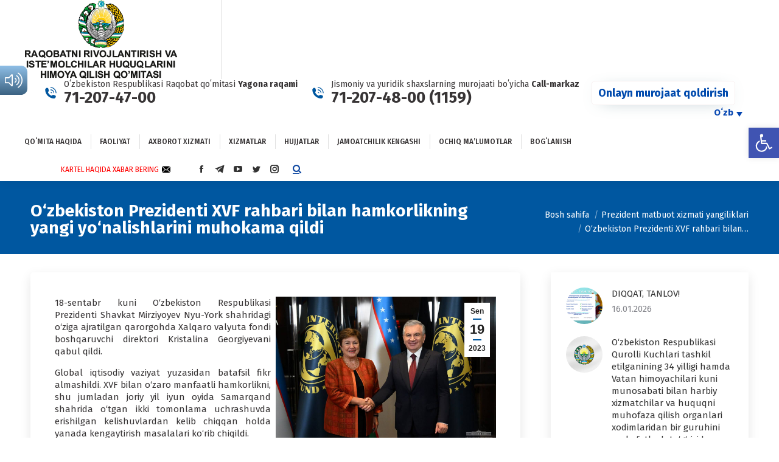

--- FILE ---
content_type: text/html; charset=UTF-8
request_url: https://raqobat.gov.uz/uz/ozbekiston-prezidenti-xvf-rahbari-bilan-hamkorlikning-yangi-yonalishlarini-muhokama-qildi/
body_size: 33589
content:
<!DOCTYPE html>
<!--[if !(IE 6) | !(IE 7) | !(IE 8)  ]><!-->
<html lang="uz-UZ" class="no-js">
<!--<![endif]-->
<head>
	<meta charset="UTF-8" />
		<meta name="viewport" content="width=device-width, initial-scale=1, maximum-scale=1, user-scalable=0">
		<meta name="theme-color" content="#0057a0"/>	<link rel="profile" href="https://gmpg.org/xfn/11" />
	        <script type="text/javascript">
            if (/Android|webOS|iPhone|iPad|iPod|BlackBerry|IEMobile|Opera Mini/i.test(navigator.userAgent)) {
                var originalAddEventListener = EventTarget.prototype.addEventListener,
                    oldWidth = window.innerWidth;

                EventTarget.prototype.addEventListener = function (eventName, eventHandler, useCapture) {
                    if (eventName === "resize") {
                        originalAddEventListener.call(this, eventName, function (event) {
                            if (oldWidth === window.innerWidth) {
                                return;
                            }
                            else if (oldWidth !== window.innerWidth) {
                                oldWidth = window.innerWidth;
                            }
                            if (eventHandler.handleEvent) {
                                eventHandler.handleEvent.call(this, event);
                            }
                            else {
                                eventHandler.call(this, event);
                            };
                        }, useCapture);
                    }
                    else {
                        originalAddEventListener.call(this, eventName, eventHandler, useCapture);
                    };
                };
            };
        </script>
		<meta name='robots' content='index, follow, max-image-preview:large, max-snippet:-1, max-video-preview:-1' />
<link rel="alternate" hreflang="uz" href="https://raqobat.gov.uz/uz/ozbekiston-prezidenti-xvf-rahbari-bilan-hamkorlikning-yangi-yonalishlarini-muhokama-qildi/" />

	<!-- This site is optimized with the Yoast SEO Premium plugin v16.0.3 (Yoast SEO v19.6.1) - https://yoast.com/wordpress/plugins/seo/ -->
	<title>O‘zbekiston Prezidenti XVF rahbari bilan hamkorlikning yangi yo‘nalishlarini muhokama qildi - Oʻzbekiston Respublikasi Raqobatni rivojlantirish va iste&#039;molchilar huquqlarini himoya qilish qoʻmitasi.</title>
	<link rel="canonical" href="https://raqobat.gov.uz/uz/ozbekiston-prezidenti-xvf-rahbari-bilan-hamkorlikning-yangi-yonalishlarini-muhokama-qildi/" />
	<meta property="og:locale" content="uz_UZ" />
	<meta property="og:type" content="article" />
	<meta property="og:title" content="O‘zbekiston Prezidenti XVF rahbari bilan hamkorlikning yangi yo‘nalishlarini muhokama qildi - Oʻzbekiston Respublikasi Raqobatni rivojlantirish va iste&#039;molchilar huquqlarini himoya qilish qoʻmitasi." />
	<meta property="og:description" content="18-sentabr kuni O‘zbekiston Respublikasi Prezidenti Shavkat Mirziyoyev Nyu-York shahridagi o‘ziga ajratilgan qarorgohda Xalqaro valyuta fondi boshqaruvchi direktori Kristalina Georgiyevani qabul qildi. Global iqtisodiy vaziyat yuzasidan batafsil fikr almashildi. XVF bilan o‘zaro manfaatli hamkorlikni, shu jumladan joriy yil iyun oyida Samarqand shahrida o‘tgan ikki tomonlama uchrashuvda erishilgan kelishuvlardan kelib chiqqan holda yanada kengaytirish masalalari ko‘rib chiqildi.&hellip;" />
	<meta property="og:url" content="https://raqobat.gov.uz/ozbekiston-prezidenti-xvf-rahbari-bilan-hamkorlikning-yangi-yonalishlarini-muhokama-qildi/" />
	<meta property="og:site_name" content="Oʻzbekiston Respublikasi Raqobatni rivojlantirish va iste&#039;molchilar huquqlarini himoya qilish qoʻmitasi." />
	<meta property="article:publisher" content="https://www.facebook.com/RaqobatGovUz" />
	<meta property="article:published_time" content="2023-09-19T06:02:29+00:00" />
	<meta property="article:modified_time" content="2023-09-20T06:03:10+00:00" />
	<meta property="og:image" content="https://raqobat.gov.uz/wp-content/uploads/2023/09/defafd80-8f13-0516-041a-cef26738b97c_lists_slider_6674.jpg" />
	<meta property="og:image:width" content="1280" />
	<meta property="og:image:height" content="853" />
	<meta property="og:image:type" content="image/jpeg" />
	<meta name="author" content="Raqobat qo&#039;mitasi" />
	<meta name="twitter:card" content="summary_large_image" />
	<meta name="twitter:creator" content="@RaqobatGovUz" />
	<meta name="twitter:site" content="@RaqobatGovUz" />
	<meta name="twitter:label1" content="Written by" />
	<meta name="twitter:data1" content="Raqobat qo'mitasi" />
	<meta name="twitter:label2" content="Est. reading time" />
	<meta name="twitter:data2" content="1 daqiqa" />
	<script type="application/ld+json" class="yoast-schema-graph">{"@context":"https://schema.org","@graph":[{"@type":"WebPage","@id":"https://raqobat.gov.uz/ozbekiston-prezidenti-xvf-rahbari-bilan-hamkorlikning-yangi-yonalishlarini-muhokama-qildi/","url":"https://raqobat.gov.uz/ozbekiston-prezidenti-xvf-rahbari-bilan-hamkorlikning-yangi-yonalishlarini-muhokama-qildi/","name":"O‘zbekiston Prezidenti XVF rahbari bilan hamkorlikning yangi yo‘nalishlarini muhokama qildi - Oʻzbekiston Respublikasi Raqobatni rivojlantirish va iste&#039;molchilar huquqlarini himoya qilish qoʻmitasi.","isPartOf":{"@id":"https://raqobat.gov.uz/#website"},"primaryImageOfPage":{"@id":"https://raqobat.gov.uz/ozbekiston-prezidenti-xvf-rahbari-bilan-hamkorlikning-yangi-yonalishlarini-muhokama-qildi/#primaryimage"},"image":{"@id":"https://raqobat.gov.uz/ozbekiston-prezidenti-xvf-rahbari-bilan-hamkorlikning-yangi-yonalishlarini-muhokama-qildi/#primaryimage"},"thumbnailUrl":"https://raqobat.gov.uz/wp-content/uploads/2023/09/defafd80-8f13-0516-041a-cef26738b97c_lists_slider_6674.jpg","datePublished":"2023-09-19T06:02:29+00:00","dateModified":"2023-09-20T06:03:10+00:00","author":{"@id":"https://raqobat.gov.uz/#/schema/person/04ebb39282240d0c5a34829330e2b224"},"breadcrumb":{"@id":"https://raqobat.gov.uz/ozbekiston-prezidenti-xvf-rahbari-bilan-hamkorlikning-yangi-yonalishlarini-muhokama-qildi/#breadcrumb"},"inLanguage":"uz-UZ","potentialAction":[{"@type":"ReadAction","target":["https://raqobat.gov.uz/ozbekiston-prezidenti-xvf-rahbari-bilan-hamkorlikning-yangi-yonalishlarini-muhokama-qildi/"]}]},{"@type":"ImageObject","inLanguage":"uz-UZ","@id":"https://raqobat.gov.uz/ozbekiston-prezidenti-xvf-rahbari-bilan-hamkorlikning-yangi-yonalishlarini-muhokama-qildi/#primaryimage","url":"https://raqobat.gov.uz/wp-content/uploads/2023/09/defafd80-8f13-0516-041a-cef26738b97c_lists_slider_6674.jpg","contentUrl":"https://raqobat.gov.uz/wp-content/uploads/2023/09/defafd80-8f13-0516-041a-cef26738b97c_lists_slider_6674.jpg","width":1280,"height":853},{"@type":"BreadcrumbList","@id":"https://raqobat.gov.uz/ozbekiston-prezidenti-xvf-rahbari-bilan-hamkorlikning-yangi-yonalishlarini-muhokama-qildi/#breadcrumb","itemListElement":[{"@type":"ListItem","position":1,"name":"Home","item":"https://raqobat.gov.uz/uz/"},{"@type":"ListItem","position":2,"name":"O‘zbekiston Prezidenti XVF rahbari bilan hamkorlikning yangi yo‘nalishlarini muhokama qildi"}]},{"@type":"WebSite","@id":"https://raqobat.gov.uz/#website","url":"https://raqobat.gov.uz/","name":"Oʻzbekiston Respublikasi Raqobatni rivojlantirish va iste&#039;molchilar huquqlarini himoya qilish qoʻmitasi.","description":"","potentialAction":[{"@type":"SearchAction","target":{"@type":"EntryPoint","urlTemplate":"https://raqobat.gov.uz/?s={search_term_string}"},"query-input":"required name=search_term_string"}],"inLanguage":"uz-UZ"},{"@type":"Person","@id":"https://raqobat.gov.uz/#/schema/person/04ebb39282240d0c5a34829330e2b224","name":"Raqobat qo'mitasi","image":{"@type":"ImageObject","inLanguage":"uz-UZ","@id":"https://raqobat.gov.uz/#/schema/person/image/","url":"https://secure.gravatar.com/avatar/2b578494f862acaeb90b2102b2e71ebd?s=96&d=mm&r=g","contentUrl":"https://secure.gravatar.com/avatar/2b578494f862acaeb90b2102b2e71ebd?s=96&d=mm&r=g","caption":"Raqobat qo'mitasi"},"url":"https://raqobat.gov.uz/uz/author/ntimondmin/"}]}</script>
	<!-- / Yoast SEO Premium plugin. -->


<link rel='dns-prefetch' href='//code.jivosite.com' />
<link rel='dns-prefetch' href='//fonts.googleapis.com' />
<link rel='dns-prefetch' href='//s.w.org' />
<link rel="alternate" type="application/rss+xml" title="Oʻzbekiston Respublikasi Raqobatni rivojlantirish va iste&#039;molchilar huquqlarini himoya qilish qoʻmitasi. &raquo; obunasi" href="https://raqobat.gov.uz/uz/feed/" />
<link rel="alternate" type="application/rss+xml" title="Oʻzbekiston Respublikasi Raqobatni rivojlantirish va iste&#039;molchilar huquqlarini himoya qilish qoʻmitasi. &raquo; bildirilgan fikrlar obunasi" href="https://raqobat.gov.uz/uz/comments/feed/" />
<script type="text/javascript">
window._wpemojiSettings = {"baseUrl":"https:\/\/s.w.org\/images\/core\/emoji\/14.0.0\/72x72\/","ext":".png","svgUrl":"https:\/\/s.w.org\/images\/core\/emoji\/14.0.0\/svg\/","svgExt":".svg","source":{"concatemoji":"https:\/\/raqobat.gov.uz\/wp-includes\/js\/wp-emoji-release.min.js?ver=6.0.11"}};
/*! This file is auto-generated */
!function(e,a,t){var n,r,o,i=a.createElement("canvas"),p=i.getContext&&i.getContext("2d");function s(e,t){var a=String.fromCharCode,e=(p.clearRect(0,0,i.width,i.height),p.fillText(a.apply(this,e),0,0),i.toDataURL());return p.clearRect(0,0,i.width,i.height),p.fillText(a.apply(this,t),0,0),e===i.toDataURL()}function c(e){var t=a.createElement("script");t.src=e,t.defer=t.type="text/javascript",a.getElementsByTagName("head")[0].appendChild(t)}for(o=Array("flag","emoji"),t.supports={everything:!0,everythingExceptFlag:!0},r=0;r<o.length;r++)t.supports[o[r]]=function(e){if(!p||!p.fillText)return!1;switch(p.textBaseline="top",p.font="600 32px Arial",e){case"flag":return s([127987,65039,8205,9895,65039],[127987,65039,8203,9895,65039])?!1:!s([55356,56826,55356,56819],[55356,56826,8203,55356,56819])&&!s([55356,57332,56128,56423,56128,56418,56128,56421,56128,56430,56128,56423,56128,56447],[55356,57332,8203,56128,56423,8203,56128,56418,8203,56128,56421,8203,56128,56430,8203,56128,56423,8203,56128,56447]);case"emoji":return!s([129777,127995,8205,129778,127999],[129777,127995,8203,129778,127999])}return!1}(o[r]),t.supports.everything=t.supports.everything&&t.supports[o[r]],"flag"!==o[r]&&(t.supports.everythingExceptFlag=t.supports.everythingExceptFlag&&t.supports[o[r]]);t.supports.everythingExceptFlag=t.supports.everythingExceptFlag&&!t.supports.flag,t.DOMReady=!1,t.readyCallback=function(){t.DOMReady=!0},t.supports.everything||(n=function(){t.readyCallback()},a.addEventListener?(a.addEventListener("DOMContentLoaded",n,!1),e.addEventListener("load",n,!1)):(e.attachEvent("onload",n),a.attachEvent("onreadystatechange",function(){"complete"===a.readyState&&t.readyCallback()})),(e=t.source||{}).concatemoji?c(e.concatemoji):e.wpemoji&&e.twemoji&&(c(e.twemoji),c(e.wpemoji)))}(window,document,window._wpemojiSettings);
</script>
<style type="text/css">
img.wp-smiley,
img.emoji {
	display: inline !important;
	border: none !important;
	box-shadow: none !important;
	height: 1em !important;
	width: 1em !important;
	margin: 0 0.07em !important;
	vertical-align: -0.1em !important;
	background: none !important;
	padding: 0 !important;
}
</style>
	<style id='global-styles-inline-css' type='text/css'>
body{--wp--preset--color--black: #000000;--wp--preset--color--cyan-bluish-gray: #abb8c3;--wp--preset--color--white: #FFF;--wp--preset--color--pale-pink: #f78da7;--wp--preset--color--vivid-red: #cf2e2e;--wp--preset--color--luminous-vivid-orange: #ff6900;--wp--preset--color--luminous-vivid-amber: #fcb900;--wp--preset--color--light-green-cyan: #7bdcb5;--wp--preset--color--vivid-green-cyan: #00d084;--wp--preset--color--pale-cyan-blue: #8ed1fc;--wp--preset--color--vivid-cyan-blue: #0693e3;--wp--preset--color--vivid-purple: #9b51e0;--wp--preset--color--accent: #0057a0;--wp--preset--color--dark-gray: #111;--wp--preset--color--light-gray: #767676;--wp--preset--gradient--vivid-cyan-blue-to-vivid-purple: linear-gradient(135deg,rgba(6,147,227,1) 0%,rgb(155,81,224) 100%);--wp--preset--gradient--light-green-cyan-to-vivid-green-cyan: linear-gradient(135deg,rgb(122,220,180) 0%,rgb(0,208,130) 100%);--wp--preset--gradient--luminous-vivid-amber-to-luminous-vivid-orange: linear-gradient(135deg,rgba(252,185,0,1) 0%,rgba(255,105,0,1) 100%);--wp--preset--gradient--luminous-vivid-orange-to-vivid-red: linear-gradient(135deg,rgba(255,105,0,1) 0%,rgb(207,46,46) 100%);--wp--preset--gradient--very-light-gray-to-cyan-bluish-gray: linear-gradient(135deg,rgb(238,238,238) 0%,rgb(169,184,195) 100%);--wp--preset--gradient--cool-to-warm-spectrum: linear-gradient(135deg,rgb(74,234,220) 0%,rgb(151,120,209) 20%,rgb(207,42,186) 40%,rgb(238,44,130) 60%,rgb(251,105,98) 80%,rgb(254,248,76) 100%);--wp--preset--gradient--blush-light-purple: linear-gradient(135deg,rgb(255,206,236) 0%,rgb(152,150,240) 100%);--wp--preset--gradient--blush-bordeaux: linear-gradient(135deg,rgb(254,205,165) 0%,rgb(254,45,45) 50%,rgb(107,0,62) 100%);--wp--preset--gradient--luminous-dusk: linear-gradient(135deg,rgb(255,203,112) 0%,rgb(199,81,192) 50%,rgb(65,88,208) 100%);--wp--preset--gradient--pale-ocean: linear-gradient(135deg,rgb(255,245,203) 0%,rgb(182,227,212) 50%,rgb(51,167,181) 100%);--wp--preset--gradient--electric-grass: linear-gradient(135deg,rgb(202,248,128) 0%,rgb(113,206,126) 100%);--wp--preset--gradient--midnight: linear-gradient(135deg,rgb(2,3,129) 0%,rgb(40,116,252) 100%);--wp--preset--duotone--dark-grayscale: url('#wp-duotone-dark-grayscale');--wp--preset--duotone--grayscale: url('#wp-duotone-grayscale');--wp--preset--duotone--purple-yellow: url('#wp-duotone-purple-yellow');--wp--preset--duotone--blue-red: url('#wp-duotone-blue-red');--wp--preset--duotone--midnight: url('#wp-duotone-midnight');--wp--preset--duotone--magenta-yellow: url('#wp-duotone-magenta-yellow');--wp--preset--duotone--purple-green: url('#wp-duotone-purple-green');--wp--preset--duotone--blue-orange: url('#wp-duotone-blue-orange');--wp--preset--font-size--small: 13px;--wp--preset--font-size--medium: 20px;--wp--preset--font-size--large: 36px;--wp--preset--font-size--x-large: 42px;}.has-black-color{color: var(--wp--preset--color--black) !important;}.has-cyan-bluish-gray-color{color: var(--wp--preset--color--cyan-bluish-gray) !important;}.has-white-color{color: var(--wp--preset--color--white) !important;}.has-pale-pink-color{color: var(--wp--preset--color--pale-pink) !important;}.has-vivid-red-color{color: var(--wp--preset--color--vivid-red) !important;}.has-luminous-vivid-orange-color{color: var(--wp--preset--color--luminous-vivid-orange) !important;}.has-luminous-vivid-amber-color{color: var(--wp--preset--color--luminous-vivid-amber) !important;}.has-light-green-cyan-color{color: var(--wp--preset--color--light-green-cyan) !important;}.has-vivid-green-cyan-color{color: var(--wp--preset--color--vivid-green-cyan) !important;}.has-pale-cyan-blue-color{color: var(--wp--preset--color--pale-cyan-blue) !important;}.has-vivid-cyan-blue-color{color: var(--wp--preset--color--vivid-cyan-blue) !important;}.has-vivid-purple-color{color: var(--wp--preset--color--vivid-purple) !important;}.has-black-background-color{background-color: var(--wp--preset--color--black) !important;}.has-cyan-bluish-gray-background-color{background-color: var(--wp--preset--color--cyan-bluish-gray) !important;}.has-white-background-color{background-color: var(--wp--preset--color--white) !important;}.has-pale-pink-background-color{background-color: var(--wp--preset--color--pale-pink) !important;}.has-vivid-red-background-color{background-color: var(--wp--preset--color--vivid-red) !important;}.has-luminous-vivid-orange-background-color{background-color: var(--wp--preset--color--luminous-vivid-orange) !important;}.has-luminous-vivid-amber-background-color{background-color: var(--wp--preset--color--luminous-vivid-amber) !important;}.has-light-green-cyan-background-color{background-color: var(--wp--preset--color--light-green-cyan) !important;}.has-vivid-green-cyan-background-color{background-color: var(--wp--preset--color--vivid-green-cyan) !important;}.has-pale-cyan-blue-background-color{background-color: var(--wp--preset--color--pale-cyan-blue) !important;}.has-vivid-cyan-blue-background-color{background-color: var(--wp--preset--color--vivid-cyan-blue) !important;}.has-vivid-purple-background-color{background-color: var(--wp--preset--color--vivid-purple) !important;}.has-black-border-color{border-color: var(--wp--preset--color--black) !important;}.has-cyan-bluish-gray-border-color{border-color: var(--wp--preset--color--cyan-bluish-gray) !important;}.has-white-border-color{border-color: var(--wp--preset--color--white) !important;}.has-pale-pink-border-color{border-color: var(--wp--preset--color--pale-pink) !important;}.has-vivid-red-border-color{border-color: var(--wp--preset--color--vivid-red) !important;}.has-luminous-vivid-orange-border-color{border-color: var(--wp--preset--color--luminous-vivid-orange) !important;}.has-luminous-vivid-amber-border-color{border-color: var(--wp--preset--color--luminous-vivid-amber) !important;}.has-light-green-cyan-border-color{border-color: var(--wp--preset--color--light-green-cyan) !important;}.has-vivid-green-cyan-border-color{border-color: var(--wp--preset--color--vivid-green-cyan) !important;}.has-pale-cyan-blue-border-color{border-color: var(--wp--preset--color--pale-cyan-blue) !important;}.has-vivid-cyan-blue-border-color{border-color: var(--wp--preset--color--vivid-cyan-blue) !important;}.has-vivid-purple-border-color{border-color: var(--wp--preset--color--vivid-purple) !important;}.has-vivid-cyan-blue-to-vivid-purple-gradient-background{background: var(--wp--preset--gradient--vivid-cyan-blue-to-vivid-purple) !important;}.has-light-green-cyan-to-vivid-green-cyan-gradient-background{background: var(--wp--preset--gradient--light-green-cyan-to-vivid-green-cyan) !important;}.has-luminous-vivid-amber-to-luminous-vivid-orange-gradient-background{background: var(--wp--preset--gradient--luminous-vivid-amber-to-luminous-vivid-orange) !important;}.has-luminous-vivid-orange-to-vivid-red-gradient-background{background: var(--wp--preset--gradient--luminous-vivid-orange-to-vivid-red) !important;}.has-very-light-gray-to-cyan-bluish-gray-gradient-background{background: var(--wp--preset--gradient--very-light-gray-to-cyan-bluish-gray) !important;}.has-cool-to-warm-spectrum-gradient-background{background: var(--wp--preset--gradient--cool-to-warm-spectrum) !important;}.has-blush-light-purple-gradient-background{background: var(--wp--preset--gradient--blush-light-purple) !important;}.has-blush-bordeaux-gradient-background{background: var(--wp--preset--gradient--blush-bordeaux) !important;}.has-luminous-dusk-gradient-background{background: var(--wp--preset--gradient--luminous-dusk) !important;}.has-pale-ocean-gradient-background{background: var(--wp--preset--gradient--pale-ocean) !important;}.has-electric-grass-gradient-background{background: var(--wp--preset--gradient--electric-grass) !important;}.has-midnight-gradient-background{background: var(--wp--preset--gradient--midnight) !important;}.has-small-font-size{font-size: var(--wp--preset--font-size--small) !important;}.has-medium-font-size{font-size: var(--wp--preset--font-size--medium) !important;}.has-large-font-size{font-size: var(--wp--preset--font-size--large) !important;}.has-x-large-font-size{font-size: var(--wp--preset--font-size--x-large) !important;}
</style>
<link rel='stylesheet' id='contact-form-7-css'  href='https://raqobat.gov.uz/wp-content/plugins/contact-form-7/includes/css/styles.css?ver=5.7.7' type='text/css' media='all' />
<link rel='stylesheet' id='rs-plugin-settings-css'  href='https://raqobat.gov.uz/wp-content/plugins/revslider/public/assets/css/settings.css?ver=5.4.8.3' type='text/css' media='all' />
<style id='rs-plugin-settings-inline-css' type='text/css'>
#rs-demo-id {}
</style>
<link rel='stylesheet' id='searchandfilter-css'  href='https://raqobat.gov.uz/wp-content/plugins/search-filter/style.css?ver=1' type='text/css' media='all' />
<link rel='stylesheet' id='the7-Defaults-css'  href='https://raqobat.gov.uz/wp-content/uploads/smile_fonts/Defaults/Defaults.css?ver=6.0.11' type='text/css' media='all' />
<link rel='stylesheet' id='pojo-a11y-css'  href='https://raqobat.gov.uz/wp-content/plugins/pojo-accessibility/assets/css/style.min.css?ver=1.0.0' type='text/css' media='all' />
<link rel='stylesheet' id='mimetypes-link-icons-css'  href='https://raqobat.gov.uz/wp-content/plugins/mimetypes-link-icons/css/style.php?cssvars=bXRsaV9oZWlnaHQ9MTYmbXRsaV9pbWFnZV90eXBlPXBuZyZtdGxpX2xlZnRvcnJpZ2h0PWxlZnQmYWN0aXZlX3R5cGVzPXBkZg%3D&#038;ver=3.0' type='text/css' media='all' />
<link rel='stylesheet' id='js_composer_custom_css-css'  href='//raqobat.gov.uz/wp-content/uploads/js_composer/custom.css?ver=6.4.2' type='text/css' media='all' />
<link rel='stylesheet' id='dt-web-fonts-css'  href='https://fonts.googleapis.com/css?family=Fira+Sans:400,600,700%7CFira+Sans+Condensed:400,500,600,700%7CRoboto:400,600,700&#038;display=swap' type='text/css' media='all' />
<link rel='stylesheet' id='dt-main-css'  href='https://raqobat.gov.uz/wp-content/themes/dt-the7/css/main.min.css?ver=9.17.2' type='text/css' media='all' />
<link rel='stylesheet' id='the7-font-css'  href='https://raqobat.gov.uz/wp-content/themes/dt-the7/fonts/icomoon-the7-font/icomoon-the7-font.min.css?ver=9.17.2' type='text/css' media='all' />
<link rel='stylesheet' id='the7-awesome-fonts-css'  href='https://raqobat.gov.uz/wp-content/themes/dt-the7/fonts/FontAwesome/css/all.min.css?ver=9.17.2' type='text/css' media='all' />
<link rel='stylesheet' id='the7-awesome-fonts-back-css'  href='https://raqobat.gov.uz/wp-content/themes/dt-the7/fonts/FontAwesome/back-compat.min.css?ver=9.17.2' type='text/css' media='all' />
<link rel='stylesheet' id='the7-custom-scrollbar-css'  href='https://raqobat.gov.uz/wp-content/themes/dt-the7/lib/custom-scrollbar/custom-scrollbar.min.css?ver=9.17.2' type='text/css' media='all' />
<link rel='stylesheet' id='the7-wpbakery-css'  href='https://raqobat.gov.uz/wp-content/themes/dt-the7/css/wpbakery.min.css?ver=9.17.2' type='text/css' media='all' />
<link rel='stylesheet' id='the7-core-css'  href='https://raqobat.gov.uz/wp-content/plugins/dt-the7-core/assets/css/post-type.min.css?ver=2.5.7.1' type='text/css' media='all' />
<link rel='stylesheet' id='the7-css-vars-css'  href='https://raqobat.gov.uz/wp-content/uploads/the7-css/css-vars.css?ver=b0d51d3e43eb' type='text/css' media='all' />
<link rel='stylesheet' id='dt-custom-css'  href='https://raqobat.gov.uz/wp-content/uploads/the7-css/custom.css?ver=b0d51d3e43eb' type='text/css' media='all' />
<link rel='stylesheet' id='dt-media-css'  href='https://raqobat.gov.uz/wp-content/uploads/the7-css/media.css?ver=b0d51d3e43eb' type='text/css' media='all' />
<link rel='stylesheet' id='the7-elements-albums-portfolio-css'  href='https://raqobat.gov.uz/wp-content/uploads/the7-css/the7-elements-albums-portfolio.css?ver=b0d51d3e43eb' type='text/css' media='all' />
<link rel='stylesheet' id='wpml.less-css'  href='https://raqobat.gov.uz/wp-content/uploads/the7-css/compatibility/wpml.css?ver=b0d51d3e43eb' type='text/css' media='all' />
<link rel='stylesheet' id='the7-elements-css'  href='https://raqobat.gov.uz/wp-content/uploads/the7-css/post-type-dynamic.css?ver=b0d51d3e43eb' type='text/css' media='all' />
<link rel='stylesheet' id='style-css'  href='https://raqobat.gov.uz/wp-content/themes/dt-the7/style.css?ver=9.17.2' type='text/css' media='all' />
<script type='text/javascript' src='https://raqobat.gov.uz/wp-includes/js/jquery/jquery.min.js?ver=3.6.0' id='jquery-core-js'></script>
<script type='text/javascript' src='https://raqobat.gov.uz/wp-includes/js/jquery/jquery-migrate.min.js?ver=3.3.2' id='jquery-migrate-js'></script>
<script type='text/javascript' src='https://raqobat.gov.uz/wp-content/plugins/sitepress-multilingual-cms/res/js/jquery.cookie.js?ver=4.4.11' id='jquery.cookie-js'></script>
<script type='text/javascript' id='wpml-cookie-js-extra'>
/* <![CDATA[ */
var wpml_cookies = {"wp-wpml_current_language":{"value":"uz","expires":1,"path":"\/"}};
var wpml_cookies = {"wp-wpml_current_language":{"value":"uz","expires":1,"path":"\/"}};
/* ]]> */
</script>
<script type='text/javascript' src='https://raqobat.gov.uz/wp-content/plugins/sitepress-multilingual-cms/res/js/cookies/language-cookie.js?ver=4.4.11' id='wpml-cookie-js'></script>
<script type='text/javascript' src='https://raqobat.gov.uz/wp-content/plugins/gspeech/includes/js/gspeech_front.js?[base64]&#038;ver=6.0.11' id='wpgs-script777-js'></script>
<script type='text/javascript' src='https://raqobat.gov.uz/wp-content/plugins/revslider/public/assets/js/jquery.themepunch.tools.min.js?ver=5.4.8.3' id='tp-tools-js'></script>
<script type='text/javascript' src='https://raqobat.gov.uz/wp-content/plugins/revslider/public/assets/js/jquery.themepunch.revolution.min.js?ver=5.4.8.3' id='revmin-js'></script>
<script type='text/javascript' src='//raqobat.gov.uz/wp-content/plugins/sitepress-multilingual-cms/templates/language-switchers/legacy-dropdown/script.min.js?ver=1' id='wpml-legacy-dropdown-0-js'></script>
<script type='text/javascript' id='dt-above-fold-js-extra'>
/* <![CDATA[ */
var dtLocal = {"themeUrl":"https:\/\/raqobat.gov.uz\/wp-content\/themes\/dt-the7","passText":"To view this protected post, enter the password below:","moreButtonText":{"loading":"Loading...","loadMore":"Load more"},"postID":"37328","ajaxurl":"https:\/\/raqobat.gov.uz\/wp-admin\/admin-ajax.php","REST":{"baseUrl":"https:\/\/raqobat.gov.uz\/uz\/wp-json\/the7\/v1","endpoints":{"sendMail":"\/send-mail"}},"contactMessages":{"required":"One or more fields have an error. Please check and try again.","terms":"Please accept the privacy policy.","fillTheCaptchaError":"Please, fill the captcha."},"captchaSiteKey":"","ajaxNonce":"f8a07e3460","pageData":"","themeSettings":{"smoothScroll":"on","lazyLoading":false,"accentColor":{"mode":"solid","color":"#0057a0"},"desktopHeader":{"height":140},"ToggleCaptionEnabled":"disabled","ToggleCaption":"\u041d\u0430\u0432\u0438\u0433\u0430\u0446\u0438\u044f","floatingHeader":{"showAfter":140,"showMenu":true,"height":60,"logo":{"showLogo":true,"html":"","url":"https:\/\/raqobat.gov.uz\/uz\/"}},"topLine":{"floatingTopLine":{"logo":{"showLogo":false,"html":""}}},"mobileHeader":{"firstSwitchPoint":1050,"secondSwitchPoint":778,"firstSwitchPointHeight":80,"secondSwitchPointHeight":60,"mobileToggleCaptionEnabled":"disabled","mobileToggleCaption":"\u041c\u0435\u043d\u044e"},"stickyMobileHeaderFirstSwitch":{"logo":{"html":""}},"stickyMobileHeaderSecondSwitch":{"logo":{"html":""}},"content":{"textColor":"#373435","headerColor":"#373435"},"sidebar":{"switchPoint":990},"boxedWidth":"1700px","stripes":{"stripe1":{"textColor":"#787d85","headerColor":"#3b3f4a"},"stripe2":{"textColor":"#8b9199","headerColor":"#ffffff"},"stripe3":{"textColor":"#ffffff","headerColor":"#ffffff"}}},"VCMobileScreenWidth":"768"};
var dtShare = {"shareButtonText":{"facebook":"Share on Facebook","twitter":"Tweet","pinterest":"Pin it","linkedin":"Share on Linkedin","whatsapp":"Share on Whatsapp"},"overlayOpacity":"85"};
/* ]]> */
</script>
<script type='text/javascript' src='https://raqobat.gov.uz/wp-content/themes/dt-the7/js/above-the-fold.min.js?ver=9.17.2' id='dt-above-fold-js'></script>
<link rel="https://api.w.org/" href="https://raqobat.gov.uz/uz/wp-json/" /><link rel="alternate" type="application/json" href="https://raqobat.gov.uz/uz/wp-json/wp/v2/posts/37328" /><link rel="EditURI" type="application/rsd+xml" title="RSD" href="https://raqobat.gov.uz/xmlrpc.php?rsd" />
<link rel="wlwmanifest" type="application/wlwmanifest+xml" href="https://raqobat.gov.uz/wp-includes/wlwmanifest.xml" /> 
<meta name="generator" content="WordPress 6.0.11" />
<link rel='shortlink' href='https://raqobat.gov.uz/uz/?p=37328' />
<link rel="alternate" type="application/json+oembed" href="https://raqobat.gov.uz/uz/wp-json/oembed/1.0/embed?url=https%3A%2F%2Fraqobat.gov.uz%2Fuz%2Fozbekiston-prezidenti-xvf-rahbari-bilan-hamkorlikning-yangi-yonalishlarini-muhokama-qildi%2F" />
<link rel="alternate" type="text/xml+oembed" href="https://raqobat.gov.uz/uz/wp-json/oembed/1.0/embed?url=https%3A%2F%2Fraqobat.gov.uz%2Fuz%2Fozbekiston-prezidenti-xvf-rahbari-bilan-hamkorlikning-yangi-yonalishlarini-muhokama-qildi%2F&#038;format=xml" />
<meta name="generator" content="WPML ver:4.4.11 stt:1,45,56,65;" />
<style type="text/css">
#pojo-a11y-toolbar .pojo-a11y-toolbar-toggle a{ background-color: #4054b2;	color: #ffffff;}
#pojo-a11y-toolbar .pojo-a11y-toolbar-overlay, #pojo-a11y-toolbar .pojo-a11y-toolbar-overlay ul.pojo-a11y-toolbar-items.pojo-a11y-links{ border-color: #4054b2;}
body.pojo-a11y-focusable a:focus{ outline-style: solid !important;	outline-width: 1px !important;	outline-color: #FF0000 !important;}
#pojo-a11y-toolbar{ top: 210px !important;}
#pojo-a11y-toolbar .pojo-a11y-toolbar-overlay{ background-color: #ffffff;}
#pojo-a11y-toolbar .pojo-a11y-toolbar-overlay ul.pojo-a11y-toolbar-items li.pojo-a11y-toolbar-item a, #pojo-a11y-toolbar .pojo-a11y-toolbar-overlay p.pojo-a11y-toolbar-title{ color: #333333;}
#pojo-a11y-toolbar .pojo-a11y-toolbar-overlay ul.pojo-a11y-toolbar-items li.pojo-a11y-toolbar-item a.active{ background-color: #4054b2;	color: #ffffff;}
@media (max-width: 767px) { #pojo-a11y-toolbar { top: 50px !important; } }</style><meta name="generator" content="Powered by WPBakery Page Builder - drag and drop page builder for WordPress."/>
<meta name="generator" content="Powered by Slider Revolution 5.4.8.3 - responsive, Mobile-Friendly Slider Plugin for WordPress with comfortable drag and drop interface." />
<link rel="icon" href="https://raqobat.gov.uz/wp-content/uploads/2023/11/cropped-gerb_uzb_vektor-01-1-32x32.png" sizes="32x32" />
<link rel="icon" href="https://raqobat.gov.uz/wp-content/uploads/2023/11/cropped-gerb_uzb_vektor-01-1-192x192.png" sizes="192x192" />
<link rel="apple-touch-icon" href="https://raqobat.gov.uz/wp-content/uploads/2023/11/cropped-gerb_uzb_vektor-01-1-180x180.png" />
<meta name="msapplication-TileImage" content="https://raqobat.gov.uz/wp-content/uploads/2023/11/cropped-gerb_uzb_vektor-01-1-270x270.png" />
<script type="text/javascript">function setREVStartSize(e){									
						try{ e.c=jQuery(e.c);var i=jQuery(window).width(),t=9999,r=0,n=0,l=0,f=0,s=0,h=0;
							if(e.responsiveLevels&&(jQuery.each(e.responsiveLevels,function(e,f){f>i&&(t=r=f,l=e),i>f&&f>r&&(r=f,n=e)}),t>r&&(l=n)),f=e.gridheight[l]||e.gridheight[0]||e.gridheight,s=e.gridwidth[l]||e.gridwidth[0]||e.gridwidth,h=i/s,h=h>1?1:h,f=Math.round(h*f),"fullscreen"==e.sliderLayout){var u=(e.c.width(),jQuery(window).height());if(void 0!=e.fullScreenOffsetContainer){var c=e.fullScreenOffsetContainer.split(",");if (c) jQuery.each(c,function(e,i){u=jQuery(i).length>0?u-jQuery(i).outerHeight(!0):u}),e.fullScreenOffset.split("%").length>1&&void 0!=e.fullScreenOffset&&e.fullScreenOffset.length>0?u-=jQuery(window).height()*parseInt(e.fullScreenOffset,0)/100:void 0!=e.fullScreenOffset&&e.fullScreenOffset.length>0&&(u-=parseInt(e.fullScreenOffset,0))}f=u}else void 0!=e.minHeight&&f<e.minHeight&&(f=e.minHeight);e.c.closest(".rev_slider_wrapper").css({height:f})					
						}catch(d){console.log("Failure at Presize of Slider:"+d)}						
					};</script>
		<style type="text/css" id="wp-custom-css">
			.dt-team-shortcode.team-masonry-shortcode-id-fcf77fa9ae4d1fcdee3dcfa75354589a .dt-css-grid .team-media img , .dt-team-shortcode.team-masonry-shortcode-id-94d0c5c412352228197c4a6663d8b608 .dt-css-grid .team-media img, .dt-team-shortcode.team-masonry-shortcode-id-58097b0cc771b003df250d62f7ca1578 .dt-css-grid .team-media img, .dt-team-shortcode.team-masonry-shortcode-id-3f6c40af1ed69e0559c1dafabe090436 .dt-css-grid .team-media img, .dt-team-shortcode.team-masonry-shortcode-id-5296ad908e0b61b1284928844ec0c608 .dt-css-grid .team-media img, .dt-team-shortcode.team-masonry-shortcode-id-400fd1e9cf4371930f549f3bf59dcf64 .team-media a.rollover *, .dt-team-shortcode.team-masonry-shortcode-id-400fd1e9cf4371930f549f3bf59dcf64 .team-media img{
    max-width: 100%;
    width: 265px;
    height: 280px;
    object-fit: cover;
}





.header-elements-button-1.microwidget-btn-hover-bg-on:after , .header-elements-button-1.microwidget-btn-bg-on:before{
	background:none;

}

.header-elements-button-1:hover span {

    color: black;
}
.header-elements-button-1.btn-icon-align-right:hover i{
	   color: black ;
}
 .bvi-open svg{
	 width: 50px;
    height: 50px;
} 
#pojo-a11y-toolbar .pojo-a11y-toolbar-toggle svg{
	    width: 30px!important;
    height: 30px!important;
}
#pojo-a11y-toolbar.pojo-a11y-toolbar-right .pojo-a11y-toolbar-toggle {
/* 	display: none; */
}





/*header menyu   mobilni */
@media screen and (min-width: 1500px){

.classic-header .navigation {
    display: flex;
    margin: 0px 0 0px 0;
	flex: none;
}
}




@media screen and (max-width: 778px){
.second-switch-logo-left.second-switch-menu-right .mobile-header-bar .mobile-branding {
    width: 115px;} }

.sticky-mobile-on .mobile-branding * {
    
    display: block;
}
@media screen and (max-width: 778px){
.show-mobile-logo .branding img, .show-device-logo .branding img.mobile-logo, .side-header.show-device-logo .branding img.mobile-logo, .show-mobile-logo.show-device-logo .branding img, .show-mobile-logo.side-header.show-device-logo .branding img, .show-mobile-logo .mobile-branding img, .show-device-logo .mobile-branding img.mobile-logo, .side-header.show-device-logo .mobile-branding img.mobile-logo, .show-mobile-logo.show-device-logo .mobile-branding img, .show-mobile-logo.side-header.show-device-logo .mobile-branding img {
    width: 100px;
    display: block;
    object-fit: cover; } }



/*header menyu   mobilni  end*/




/* menyu */
.addclassnone {
	display:none !important;
}


/* menyu end */


/* registr */

.section_contakt_f7{
	    border-top: 1px solid #dfdfdf;
    border-bottom: 1px solid #dfdfdf;
    border-right: 1px solid #dfdfdf;
    border-left: 1px solid #dfdfdf;
    box-shadow: 1px 1px 1px #e1e1e1;
    transition: padding-bottom 0.25s ease-out;
    box-sizing: border-box;
    background: white;
    color: #555;

	max-width:100%;
	margin: 0px 0px 20px 0px;
border-top-left-radius:10px;
border-top-right-radius:10px;
}
.center_button{
 background: white;
	max-width:640px;
	
	margin-top:-21px;
	text-align:left;
	padding-bottom:20px;
	margin-bottom:20px;
}
.section_contakt_f7_up {
	padding:20px;
}
.section_contakt_f7_up label{
	font-weight:550;
	padding-bottom:10px;
}

.section_contakt_f7_in {
		border-radius:10px;
		padding:20px;
	border-bottom: 1px solid #dfdfdf;
    transition: margin-bottom 0.25s ease-out;
    display: flex;
    flex-direction: row;
    justify-content: space-between;
    
    background-color: #f9f9f9;
    overflow: hidden;
    margin-bottom: 10px;
    word-break: break-word;
	    flex-wrap: wrap;
}

.navigation .mini-widgets span {
	color:red !important;
	 text-transform: uppercase;

}
.widget-box .mini-widgets > a > span{
		color:red !important;
	 text-transform: uppercase;
}
.mobile-header-scrollbar-wrap .mobile-mini-widgets-in-menu >a > span {
	color:red !important;
	 text-transform: uppercase;
}
/* registr end */



/* kiril start */

.wpml-ls-statics-shortcode_actions .wpml-ls-item-uzb {
/* 	display:none; */
}
.wpml-ls-statics-shortcode_actions.wpml-ls.wpml-ls-legacy-list-vertical {
/* 	height: 100px !important; */
}
.wpml-ls-statics-footer .wpml-ls-item-uzb {
/* 	display:none; */
}
/* kiril end */


/*news shadow strat */
.shadow-element-decoration .content-bg-on.classic-layout-list article {
	    box-shadow: 0 2px 2px 0 rgba(1, 2, 3, .1)!important;
}
/*news shadow end */

/* to top */
.scroll-top.on {
    bottom: 100px;
}
/* to top end */



/* news header menyu font */



@media(max-width:1550px){
.main-nav > li:not(.wpml-ls-item) > a .menu-text {
    font-size: 13px;
}
.navigation .mini-widgets span {
     font-size: 13px;
}
	
}

/* end header menyu font */



/* top header 3 nazvaniya none */

.mini-widgets > .multipurpose_1 > i, .top_name_none_3 {
	display:none;
}
.mobile-mini-widgets-in-menu > .multipurpose_1 > .icomoon-the7-font-the7-phone-06 {
	display:none;
}
.branding > .mini-widgets > span > .icomoon-the7-font-the7-phone-06 {
	margin-top:0px;
}
/* top header 3 nazvaniya none end*/



/* tilning rangi  */

.wpml-ls-native {
	color: #333333 !important;

}
.mini-wpml .wpml-ls-sub-menu {
    max-width: 55px;
    background-color: #ffffff;
    box-shadow: 0px 0px 4px rgba(0,0,0,0.2);
    box-sizing: border-box;
	margin:0 auto;
}
.wpml-ls-sub-menu > li > a { 
padding:0px !important;
	margin:0 auto;
	text-align:center;
}


.wpml-ls-legacy-dropdown a.wpml-ls-item-toggle:after {
    top: 38%;
	color:#0445b1;
}
.js-wpml-ls-item-toggle > span{
			color:#0445b1 !important;
	font-weight:bold;
}
/* tilning rangi  end*/

@media(max-width:720px){
		/* 	mobil versiya tilni text rangi */
	.wpml-ls-native{
		color: #ffffff !important;
	}
	.wpml-ls-link{
		text-decoration: none !important;	
	}
}


/* top menyudagi mmurojatlarni codi */
.top_header_onlini>h2{
	box-shadow: rgb(75, 114, 124) 0px 4px 29px -16px;

}
.top_header_onlini>h2:hover{

		box-shadow: rgb(0, 74, 173) 0px 4px 29px -14px;
	transition:0.7s;
}


/* strategiya 2030 logo  */
@media(max-width:720px){
#logo_strategiya {
	 position: fixed;
	top:105px !important;
	right:0px; 
}
	#logo_strategiya>img{
		width:70px !important;
		height:auto;
	}
}		</style>
		

<style>
    .table-responsive table{
        border-collapse: collapse;
        border-spacing: 0;
        table-layout: auto;
        padding: 0;
        width: 100%;
        max-width: 100%;
        margin: 0 auto 20px auto;
    }

    .table-responsive {
        overflow-x: auto;
        min-height: 0.01%;
        margin-bottom: 20px;
    }

    .table-responsive::-webkit-scrollbar {
        width: 10px;
        height: 10px;
    }
    .table-responsive::-webkit-scrollbar-thumb {
        background: #dddddd;
        border-radius: 2px;
    }
    .table-responsive::-webkit-scrollbar-track-piece {
        background: #fff;
    }

    @media (max-width: 992px) {
        .table-responsive table{
            width: auto!important;
            margin:0 auto 15px auto!important;
        }
    }

    @media screen and (max-width: 767px) {
        .table-responsive {
            width: 100%;
            margin-bottom: 15px;
            overflow-y: hidden;
            -ms-overflow-style: -ms-autohiding-scrollbar;
        }
        .table-responsive::-webkit-scrollbar {
            width: 5px;
            height: 5px;
        }

    }


    @media screen and (min-width: 1200px) {
        .table-responsive .table {
            max-width: 100%!important;
        }
    }
    .wprt-container .table > thead > tr > th,
    .wprt-container .table > tbody > tr > th,
    .wprt-container .table > tfoot > tr > th,
    .wprt-container .table > thead > tr > td,
    .wprt-container .table > tbody > tr > td,
    .wprt-container .table > tfoot > tr > td,
    .wprt-container .table > tr > td{
        border: 1px solid #dddddd!important;
    }

    .wprt-container .table > thead > tr > th,
    .wprt-container .table > tbody > tr > th,
    .wprt-container .table > tfoot > tr > th,
    .wprt-container .table > thead > tr > td,
    .wprt-container .table > tbody > tr > td,
    .wprt-container .table > tfoot > tr > td,
    .wprt-container .table > tr > td{
        padding-top: 8px!important;
        padding-right: 8px!important;
        padding-bottom: 8px!important;
        padding-left: 8px!important;
        vertical-align: middle;
        text-align: center;
    }

    .wprt-container .table-responsive .table tr:nth-child(odd) {
        background-color: #fff!important;
    }

    .wprt-container .table-responsive .table tr:nth-child(even){
        background-color: #f9f9f9!important;
    }

    .wprt-container .table-responsive .table thead+tbody tr:nth-child(even) {
        background-color: #fff!important;
    }

    .wprt-container .table-responsive .table thead+tbody tr:nth-child(odd){
        background-color: #f9f9f9!important;
    }
    
    
    .table-responsive table p {
        margin: 0!important;
        padding: 0!important;
    }

    .table-responsive table tbody tr td, .table-responsive table tbody tr th{
        background-color: inherit!important;
    }

</style>

    <noscript><style> .wpb_animate_when_almost_visible { opacity: 1; }</style></noscript><link rel="stylesheet" href="https://raqobat.gov.uz/wp-content/themes/specviews/bootstrap.min.css" type="text/css" media="all">
<script type="text/javascript" src="https://raqobat.gov.uz/wp-content/themes/specviews/bootstrap.min.js"></script>
<script type="text/javascript" src="https://raqobat.gov.uz/wp-content/themes/specviews/specialView.js"></script>
<script type="text/javascript" src="https://raqobat.gov.uz/wp-content/themes/specviews/jquery.cookie.js"></script>
<!-- Global site tag (gtag.js) - Google Analytics -->
<script async src="https://www.googletagmanager.com/gtag/js?id=UA-180080033-1"></script>
<script>
  window.dataLayer = window.dataLayer || [];
  function gtag(){dataLayer.push(arguments);}
  gtag('js', new Date());

  gtag('config', 'UA-180080033-1');
</script><style id='the7-custom-inline-css' type='text/css'>
.gray{
  filter: grayscale(100%);
}
.single-related-posts:last-child {
    display: inline-flex!important;
}
a.wpml-ls-link br {
    display: none;
}
input.button{
	padding:10px;
}
ul.main-nav.underline-decoration.l-to-r-line.outside-item-remove-margin {
    margin-bottom: 0px;
}
span.glyphicon.glyphicon-print {
    display: none;
}
span.glyphicon.glyphicon-calendar {
    display: none;
}


.wpml-ls-legacy-list-horizontal.wpml-ls-statics-footer {
    margin-bottom: 0px;
    background-color: #0057A0;
	border-radius: 100px;
}

/*Button*/
button {
  border-radius: 100px;
	color:#fff;
  background-color:#0057A0;
  border: none;
  padding: 10px;
  transition: all 0.5s;
}


.button:hover {
   background-color:#dd0000;
}


span.json {
    padding: 10px;
}

.pswp__caption {
    display: none;
}
.single .post:not(.type-event) .post-thumbnail {
    margin-bottom: 0px;
}

.single .post:not(.type-event) .post-thumbnail img {
    width: 50%;
    float: right;
    padding-left: 1%;
}
@media screen and (max-width: 720px) {
    .single .post:not(.type-event) .post-thumbnail img {
    width: 100%;
    }
	
	li.wpml-ls-slot-shortcode_actions {
    padding-bottom: 0px;
}
}
.single .entry-content {
    text-align: justify;
}

::-webkit-scrollbar-track
{
	background-color: #f8f8f8;
}

::-webkit-scrollbar
{
	width: 10px;
	background-color: #f8f8f8;
}

::-webkit-scrollbar-thumb
{
	background-color: #0057A0;
}

.wpml-ls-statics-shortcode_actions.wpml-ls.wpml-ls-legacy-list-vertical {
    width: 50px;
    height: 140px;
    box-sizing: content-box;
    padding-top: 15px;
    position: relative;
    background: #0057A0;
    color: white;
    text-align: center;
}

.wpml-ls-statics-shortcode_actions.wpml-ls.wpml-ls-legacy-list-vertical:after {
    content: "";
    position: absolute;
    left: 0;
    bottom: 0;
    width: 0;
    height: 0;
    border-bottom: 13px solid #fff;
    border-left: 25px solid transparent;
    border-right: 25px solid transparent;
}
a.wpml-ls-link {
    color: #fff!important;
}
li.wpml-ls-slot-shortcode_actions {
    padding-bottom: 10px;
 
}
@media only screen and (max-width: 680px) {
#srpw_widget-2 {
    display: none;
}
}
#yottie_1 .yottie-widget-feed-section-slide {
    background: unset!important;
}

.sidebar-content .widget-title {
    display: none;
}
.forminator-ui.forminator-poll.forminator-design--flat .forminator-question{
line-height: 1.2em!important;
}
.totalpoll-choice-checkbox-container {
    border: 0px!important;
}
.totalpoll-choices {
    border: 0px!important;
}
h4.totalpoll-question {
    font-size: 15px!important;
    line-height: 1!important;
}
.tribe-events-has-events .tribe-mini-calendar-day-link:before {
    background: #0057a0!important;
	}
	.tribe-mini-calendar thead {
    background: #0057a0!important;
    border: 1px solid #0057a0!important;
	}
	.tribe-mini-calendar .tribe-events-has-events:hover a:hover {
    background: #0057a0!important;
}
.tribe-mini-calendar-event .list-date {
    background: #0057a0!important;
}
.mec-calendar {
    margin-bottom: 20px;
    border: 0px solid #e8e8e8;
    width: 100%;
}
@media (min-width: 1200px){
.jeg_slider_type_4 .jeg_slide_item {
    height: 450px;
    padding-bottom: 0;
	overflow:hidden;
}
}
a {
    text-decoration: none;
}

.tp-dottedoverlay.twoxtwo {

    background-color: RGBA(0,0,0,0.5);
    
background-image: url("data:image/svg+xml,%3Csvg width='6' height='6' viewBox='0 0 6 6' xmlns='http://www.w3.org/2000/svg'%3E%3Cg fill='%23000000' fill-opacity='0.4' fill-rule='evenodd'%3E%3Cpath d='M5 0h1L0 6V5zM6 5v1H5z'/%3E%3C/g%3E%3C/svg%3E")!important;
}

div#content {
    box-shadow: 0 6px 18px rgba(0,0,0,0.1);
    background-color: #fff;
    border-radius: 5px;
	padding:40px;
}
.totalpoll-question-content {
    font-weight: 700;
}
.branding .mini-contacts {
    font: 15px / 16px "Fira Sans Condensed", Helvetica, Arial, Verdana, sans-serif;
}
.content h1,
h2,
h3,
h4,
h5,
h6,
p {
    margin-bottom: 1em!important;
    /* Отступ снизу */
}

.entry-content p {
    margin-bottom: 1em!important;
}

div#content p {
    margin-bottom: 1em!important;
}


.mini-contacts h1,
h2,
h3,
h4,
h5,
h6,
p,
.mini-widgets h1,
h2,
h3,
h4,
h5,
h6,
p {
    margin: 0px!important
}

#shadow,
.article {
    transition: .3s all ease-in-out;
}

.shadow-element-decoration .content-bg-on.centered-layout-list article,
.shadow-element-decoration .content-bg-on.classic-layout-list article {
    -webkit-box-shadow: unset;
    box-shadow: unset;
}

.shadow-element-decoration .content-bg-on.centered-layout-list article,
.shadow-element-decoration .content-bg-on.classic-layout-list article:hover {
    -webkit-box-shadow: 0 6px 18px rgba(0, 0, 0, 0.1);
    box-shadow: 0 6px 18px rgba(0, 0, 0, 0.1);
    z-index: 1;
}

#shadow,
.shadow-element-decoration .content-bg-on.centered-layout-list article,
.shadow-element-decoration .content-bg-on.classic-layout-list article {
    transition: .3s all ease-in-out;
}

#shadow,
.shadow-element-decoration .content-bg-on.centered-layout-list article,
.shadow-element-decoration .content-bg-on.classic-layout-list article:hover {
    -webkit-box-shadow: 0 5px 25px 0 rgba(18, 25, 38, .1);
    -moz-box-shadow: 0 5px 25px 0 rgba(18, 25, 38, .1);
    box-shadow: 0 5px 25px 0 rgba(18, 25, 38, .1)!important;
    z-index: 1;
}

.blog-carousel-shortcode article {
    border: 1px solid #f8f8f8;
}

.wpb_tabs.wpb_content_element:not(.tab-style-four) .wpb_tabs_nav > li:not(.ui-state-active):hover > a,
.wpb_tour.wpb_content_element:not(.tab-style-four) .wpb_tabs_nav > li:not(.ui-state-active):hover > a,
.wpb_content_element.tab-style-three .wpb_tabs_nav > li.ui-tabs-active > a,
.wpb_content_element.tab-style-two.wpb_tabs .wpb_tabs_nav > li.ui-tabs-active > a {
    border-bottom: 3px solid #0057A0;
}

.sbox {
	background-color: #f8f8f8;
    border: 1px solid #f8f8f8;
    padding: 20px;
    transition: .3s all ease-in-out;
}

.sbox:hover {
    border-color: transparent;
    -webkit-box-shadow: 0 5px 25px 0 rgba(18, 25, 38, .1);
    -moz-box-shadow: 0 5px 25px 0 rgba(18, 25, 38, .1);
    box-shadow: 0 5px 25px 0 rgba(18, 25, 38, .1);
    z-index: 1;
}

.poll {
    background-color: white;
    border: 1px solid #f8f8f8;
    padding: 20px;
    transition: .3s all ease-in-out;
}

.poll:hover {
    border-color: transparent;
    -webkit-box-shadow: 0 5px 25px 0 rgba(18, 25, 38, .1);
    -moz-box-shadow: 0 5px 25px 0 rgba(18, 25, 38, .1);
    box-shadow: 0 5px 25px 0 rgba(18, 25, 38, .1);
}
.poll1 {
    background-color: white;
    border: 1px solid #f8f8f8;
    padding: 20px;
    transition: .3s all ease-in-out;
}

.poll1:hover {
    border-color: transparent;
    -webkit-box-shadow: 0 5px 25px 0 rgba(18, 25, 38, .1);
    -moz-box-shadow: 0 5px 25px 0 rgba(18, 25, 38, .1);
    box-shadow: 0 5px 25px 0 rgba(18, 25, 38, .1);
}
.info-wrapper.ult-adjust-bottom-margin,
.smile_icon_list_wrap.ult-adjust-bottom-margin,
.uavc-list-icon-wrapper.ult-adjust-bottom-margin,
.ubtn-ctn-center,
.ubtn-ctn-left,
.ubtn-ctn-right,
.ubtn-img-container,
.ult-banner-block.ult-adjust-bottom-margin,
.ult-modal-input-wrapper.ult-adjust-bottom-margin,
.ult_dual_button.ult-adjust-bottom-margin,
.ultb3-box.ult-adjust-bottom-margin,
.ultimate-call-to-action.ult-adjust-bottom-margin,
.ultimate-google-trends.ult-adjust-bottom-margin,
.ultimate-map-wrapper.ult-adjust-bottom-margin,
.uvc-type-wrap.ult-adjust-bottom-margin,
html .ult-ih-container.ult-adjust-bottom-margin,
html .ult_exp_section_layer.ult-adjust-bottom-margin,
html .ult_hotspot_container.ult-adjust-bottom-margin,
html .ult_main_cl.ult-adjust-bottom-margin {
    margin-bottom: 0px;
}



/* For 1024 Resolution */

@media only screen and (min-device-width: 768px) and (max-device-width: 1024px) {
    #phantom .logo-box,
    #phantom .phantom-top-line-logo,
    .phantom-sticky .sticky-on.masthead:not(.side-header) .branding > a,
    .phantom-sticky .sticky-on.masthead:not(.side-header) .branding > img {
        display: none;
    }
    .jeg_slider_type_4 .jeg_slide_caption {
        top: 45%;
    }
}


/* For 1366 Resolution */

@media only screen and (min-width: 1030px) and (max-width: 1366px) {
    #phantom .logo-box,
    #phantom .phantom-top-line-logo,
    .phantom-sticky .sticky-on.masthead:not(.side-header) .branding > a,
    .phantom-sticky .sticky-on.masthead:not(.side-header) .branding > img {
        display: none;
    }
    .jeg_slider_type_4 .jeg_slide_caption {
        top: 45%;
    }
}

.jeg_meta_author {
    display: none!important;
}

.jeg_post_meta .jeg_meta_author+.jeg_meta_date:after {
    content: '\2014';
    margin-left: 10px;
}

@media only screen and (max-width: 768px) {
    .jeg_slider_type_4 .jeg_slide_caption {
        top: 45%;
        width: 75%;
    }
}

.banner_warning {
    padding: 5px 0 5px;
    position: fixed;
    left: 0;
    right: 0;
    bottom: 0;
    font-size: 1em;
    font-weight: 300;
    line-height: 1em;
    letter-spacing: 1px;
    color: #dd0000;
    background: #FFF;
    text-align: center;
    border-top: 1px solid #eaeff1;
    text-transform: uppercase;
    z-index: 101;
}

.multipurpose_1 h2,
h4 {
    margin: 0;
}

.svg {
 -webkit-filter: drop-shadow(10px 10px 5px rgba(0,0,0,0.3));      
    filter: drop-shadow(10px 10px 5px rgba(0,0,0,0.3));  
    /* Similar syntax to box-shadow */
    box-shadow: 1px 0px 0px #1976D2, 0px 1px 0px #1976D2,
}



.textwidget,
h1,
h2,
h3,
h4,
h5,
h6,
p {
    margin-bottom: 0px;
}

#flag {
    width: 50px;
    height: 140px;
    box-sizing: content-box;
    padding-top: 15px;
    position: relative;
    background: #0057A0;
    color: white;
    text-align: center;
}

#flag:after {
    content: "";
    position: absolute;
    left: 0;
    bottom: 0;
    width: 0;
    height: 0;
    border-bottom: 13px solid #fff;
    border-left: 25px solid transparent;
    border-right: 25px solid transparent;
}

.sub-nav {
    box-shadow: 0 6px 18px rgba(0,0,0,0.1);
}

.sub-nav>li:last-child {
    border: none;
}

.branding > a,
.branding > img {
    border-right: 0.9px solid #e0e0e0;
    max-width: 300px;
}

a.language {
    color: #fff;
    text-decoration: none!important;
}

a.language:active {
    font-weight: 600;
}

hr {
    margin-top: 5px;
    margin-bottom: 5px;
    border: none;
    /* Убираем границу для браузера Firefox */
    color: #0057A0;
    /* Цвет линии для остальных браузеров */
    background-color: #0057A0;
    /* Цвет линии для браузера Firefox и Opera */
    height: 1px;
    /* Толщина линии */
}

hr.lang {
    margin-left: 10px;
    margin-right: 10px;
    margin-top: 7px;
    margin-bottom: 7px;
    border: none;
    /* Убираем границу для браузера Firefox */
    color: #fff;
    /* Цвет линии для остальных браузеров */
    background-color: #fff;
    /* Цвет линии для браузера Firefox и Opera */
    height: 1px;
    /* Толщина линии */
}

.open>.dropdown-menu {
    padding: 10px
}

.textwidget,
.content li {
    line-height: 1.3;
    margin-bottom: 15px;
}

.font {
    margin-top: 10px;
    display: flex;
    font-size: 24px;
}

.font p {
    font-size: 24px;
    cursor: pointer;
    margin-left: 10px;
    font-weight: 700
}

.fontResizer_add,
.fontResizer_minus,
.fontResizer_reset {
    padding-left: 15px;
    padding-right: 20px;
    font-weight: 600;
}

.font p:hover {
    text-decoration: underline
}

.noImage img {
    display: none!important
}

.noImage img.eye_icon {
    display: block!important
}

.noImage .spheresList li span {
    background-image: none!important
}

.blackAndWhite {
    -webkit-filter: grayscale(100%);
    -moz-filter: grayscale(100%);
    -ms-filter: grayscale(100%);
    -o-filter: grayscale(100%);
    filter: grayscale(100%)
}

.blackAndWhiteInvert,
.blackAndWhiteInvert embed,
.blackAndWhiteInvert img,
.blackAndWhiteInvert video {
    -webkit-filter: grayscale(100%) invert(100%);
    -moz-filter: grayscale(100%) invert(100%);
    -ms-filter: grayscale(100%) invert(100%);
    -o-filter: grayscale(100%) invert(100%);
    filter: grayscale(100%) invert(100%)
}

.icon_accessibility:hover {
    cursor: pointer
}

.specialViewArea {
    width: 165px;
    right: 0;
    top: 60px;
    color: #000
}

.appearance {
    margin-bottom: 10px;
    clear: both;
    display: table;
    width: 100%
}

.squareBox {
    width: 50px;
    height: 50px;
    text-align: center;
    vertical-align: middle;
    display: table-cell;
    font-size: 27px;
    font-weight: bolder;
    cursor: pointer;
    background: #828282;
    border-radius: 100px;
    color: #fff
}

.squareAppearances {
    float: left;
    margin-right: 5px
}

.squareBox.spcNormal {
    background: #0057A0
}

.squareBox.spcWhiteAndBlack {
    background: #828282;
    border-color: #353535
}

.squareBox.spcDark {
    background: #3e3e3e;
    border-color: #777
}

.fontSmaller {
    font-size: 24px
}

.fontBigger {
    font-size: 26px
}

.defaultSlider {
    height: 4px!important;
    background: #b7b7b7;
    border: none
}

.defaultSlider span {
    outline: 0;
    background: #fff!important;
    cursor: pointer!important;
    width: 25px!important;
    height: 25px!important;
    top: -11px!important;
    box-shadow: 0 0 5px #ccc;
    -webkit-box-shadow: 0 0 5px #ccc;
    -moz-box-shadow: 0 0 5px #ccc;
    -o-box-shadow: 0 0 5px #ccc;
    -ms-border-shadow: 0 0 5px #ccc;
    margin-bottom: 10px
}

.sliderZoom {
    margin: 15px 0 20px 0
}

.sliderText {
    margin-bottom: 20px
}

.defaultSlider span:focus,
.defaultSlider span:hover {
    border-color: #d3d3d3
}

.defaultSlider .ui-slider-range {
    background: #6669a3
}

.speciel_box span {
    border-bottom: 1px solid #333;
    -webkit-transition: all .3s ease;
    -moz-transition: all .3s ease;
    -o-transition: all .3s ease;
    -ms-transition: all .3s ease;
    transition: all .3s ease;
    display: inline-block
}

.speciel_box {
    display: inline-block;
    color: #333!important
}

.speciel_relative {
    display: inline-block;
    position: relative
}

.specialBoxList {
    display: inline-block;
    margin: 10px 0 0 0
}

.specialBoxList li {
    list-style: none;
    display: inline-block
}

.specialBoxList li a {
    color: #0057A0;
    display: inline-block
}

.specialBoxList li a span {
    position: relative;
    top: -23px;
    width: 100px;
    text-align: center;
    display: table-cell;
    vertical-align: middle;
    padding: 0 0 0 40px;
    line-height: 1.3
}

.specialBoxList li:hover a {
    text-decoration: underline;
    transition: all .3s ease!important;
    -webkit-transition: all .3s ease;
    -moz-transition: all .3s ease;
    -o-transition: all .3s ease;
    -ms-transition: all .3s ease
}

.specialBoxList li i {
    position: relative;
    font-size: 24px;
    margin: 0 10px 0 5px
}

.branding .mini-contacts i {
    font-size: 20px;
    color: #0057A0;
    margin-right: 0px;
    margin-top: 50px;
    padding-right: 10px;
}
</style>
</head>
<body id="the7-body" class="post-template-default single single-post postid-37328 single-format-standard wp-embed-responsive the7-core-ver-2.5.7.1 no-comments dt-responsive-on right-mobile-menu-close-icon ouside-menu-close-icon mobile-hamburger-close-bg-enable mobile-hamburger-close-bg-hover-enable  fade-medium-mobile-menu-close-icon fade-medium-menu-close-icon srcset-enabled btn-flat custom-btn-color custom-btn-hover-color shadow-element-decoration phantom-fade phantom-shadow-decoration phantom-custom-logo-on sticky-mobile-header top-header first-switch-logo-left first-switch-menu-right second-switch-logo-left second-switch-menu-right layzr-loading-on dt-wpml popup-message-style dt-fa-compatibility the7-ver-9.17.2 wpb-js-composer js-comp-ver-6.4.2 vc_responsive">
<svg xmlns="http://www.w3.org/2000/svg" viewBox="0 0 0 0" width="0" height="0" focusable="false" role="none" style="visibility: hidden; position: absolute; left: -9999px; overflow: hidden;" ><defs><filter id="wp-duotone-dark-grayscale"><feColorMatrix color-interpolation-filters="sRGB" type="matrix" values=" .299 .587 .114 0 0 .299 .587 .114 0 0 .299 .587 .114 0 0 .299 .587 .114 0 0 " /><feComponentTransfer color-interpolation-filters="sRGB" ><feFuncR type="table" tableValues="0 0.49803921568627" /><feFuncG type="table" tableValues="0 0.49803921568627" /><feFuncB type="table" tableValues="0 0.49803921568627" /><feFuncA type="table" tableValues="1 1" /></feComponentTransfer><feComposite in2="SourceGraphic" operator="in" /></filter></defs></svg><svg xmlns="http://www.w3.org/2000/svg" viewBox="0 0 0 0" width="0" height="0" focusable="false" role="none" style="visibility: hidden; position: absolute; left: -9999px; overflow: hidden;" ><defs><filter id="wp-duotone-grayscale"><feColorMatrix color-interpolation-filters="sRGB" type="matrix" values=" .299 .587 .114 0 0 .299 .587 .114 0 0 .299 .587 .114 0 0 .299 .587 .114 0 0 " /><feComponentTransfer color-interpolation-filters="sRGB" ><feFuncR type="table" tableValues="0 1" /><feFuncG type="table" tableValues="0 1" /><feFuncB type="table" tableValues="0 1" /><feFuncA type="table" tableValues="1 1" /></feComponentTransfer><feComposite in2="SourceGraphic" operator="in" /></filter></defs></svg><svg xmlns="http://www.w3.org/2000/svg" viewBox="0 0 0 0" width="0" height="0" focusable="false" role="none" style="visibility: hidden; position: absolute; left: -9999px; overflow: hidden;" ><defs><filter id="wp-duotone-purple-yellow"><feColorMatrix color-interpolation-filters="sRGB" type="matrix" values=" .299 .587 .114 0 0 .299 .587 .114 0 0 .299 .587 .114 0 0 .299 .587 .114 0 0 " /><feComponentTransfer color-interpolation-filters="sRGB" ><feFuncR type="table" tableValues="0.54901960784314 0.98823529411765" /><feFuncG type="table" tableValues="0 1" /><feFuncB type="table" tableValues="0.71764705882353 0.25490196078431" /><feFuncA type="table" tableValues="1 1" /></feComponentTransfer><feComposite in2="SourceGraphic" operator="in" /></filter></defs></svg><svg xmlns="http://www.w3.org/2000/svg" viewBox="0 0 0 0" width="0" height="0" focusable="false" role="none" style="visibility: hidden; position: absolute; left: -9999px; overflow: hidden;" ><defs><filter id="wp-duotone-blue-red"><feColorMatrix color-interpolation-filters="sRGB" type="matrix" values=" .299 .587 .114 0 0 .299 .587 .114 0 0 .299 .587 .114 0 0 .299 .587 .114 0 0 " /><feComponentTransfer color-interpolation-filters="sRGB" ><feFuncR type="table" tableValues="0 1" /><feFuncG type="table" tableValues="0 0.27843137254902" /><feFuncB type="table" tableValues="0.5921568627451 0.27843137254902" /><feFuncA type="table" tableValues="1 1" /></feComponentTransfer><feComposite in2="SourceGraphic" operator="in" /></filter></defs></svg><svg xmlns="http://www.w3.org/2000/svg" viewBox="0 0 0 0" width="0" height="0" focusable="false" role="none" style="visibility: hidden; position: absolute; left: -9999px; overflow: hidden;" ><defs><filter id="wp-duotone-midnight"><feColorMatrix color-interpolation-filters="sRGB" type="matrix" values=" .299 .587 .114 0 0 .299 .587 .114 0 0 .299 .587 .114 0 0 .299 .587 .114 0 0 " /><feComponentTransfer color-interpolation-filters="sRGB" ><feFuncR type="table" tableValues="0 0" /><feFuncG type="table" tableValues="0 0.64705882352941" /><feFuncB type="table" tableValues="0 1" /><feFuncA type="table" tableValues="1 1" /></feComponentTransfer><feComposite in2="SourceGraphic" operator="in" /></filter></defs></svg><svg xmlns="http://www.w3.org/2000/svg" viewBox="0 0 0 0" width="0" height="0" focusable="false" role="none" style="visibility: hidden; position: absolute; left: -9999px; overflow: hidden;" ><defs><filter id="wp-duotone-magenta-yellow"><feColorMatrix color-interpolation-filters="sRGB" type="matrix" values=" .299 .587 .114 0 0 .299 .587 .114 0 0 .299 .587 .114 0 0 .299 .587 .114 0 0 " /><feComponentTransfer color-interpolation-filters="sRGB" ><feFuncR type="table" tableValues="0.78039215686275 1" /><feFuncG type="table" tableValues="0 0.94901960784314" /><feFuncB type="table" tableValues="0.35294117647059 0.47058823529412" /><feFuncA type="table" tableValues="1 1" /></feComponentTransfer><feComposite in2="SourceGraphic" operator="in" /></filter></defs></svg><svg xmlns="http://www.w3.org/2000/svg" viewBox="0 0 0 0" width="0" height="0" focusable="false" role="none" style="visibility: hidden; position: absolute; left: -9999px; overflow: hidden;" ><defs><filter id="wp-duotone-purple-green"><feColorMatrix color-interpolation-filters="sRGB" type="matrix" values=" .299 .587 .114 0 0 .299 .587 .114 0 0 .299 .587 .114 0 0 .299 .587 .114 0 0 " /><feComponentTransfer color-interpolation-filters="sRGB" ><feFuncR type="table" tableValues="0.65098039215686 0.40392156862745" /><feFuncG type="table" tableValues="0 1" /><feFuncB type="table" tableValues="0.44705882352941 0.4" /><feFuncA type="table" tableValues="1 1" /></feComponentTransfer><feComposite in2="SourceGraphic" operator="in" /></filter></defs></svg><svg xmlns="http://www.w3.org/2000/svg" viewBox="0 0 0 0" width="0" height="0" focusable="false" role="none" style="visibility: hidden; position: absolute; left: -9999px; overflow: hidden;" ><defs><filter id="wp-duotone-blue-orange"><feColorMatrix color-interpolation-filters="sRGB" type="matrix" values=" .299 .587 .114 0 0 .299 .587 .114 0 0 .299 .587 .114 0 0 .299 .587 .114 0 0 " /><feComponentTransfer color-interpolation-filters="sRGB" ><feFuncR type="table" tableValues="0.098039215686275 1" /><feFuncG type="table" tableValues="0 0.66274509803922" /><feFuncB type="table" tableValues="0.84705882352941 0.41960784313725" /><feFuncA type="table" tableValues="1 1" /></feComponentTransfer><feComposite in2="SourceGraphic" operator="in" /></filter></defs></svg><!-- The7 9.17.2 -->

<div id="page" >
	<a class="skip-link screen-reader-text" href="#content">Skip to content</a>

<div class="masthead classic-header left widgets full-height dividers shadow-decoration shadow-mobile-header-decoration small-mobile-menu-icon dt-parent-menu-clickable show-sub-menu-on-hover show-device-logo show-mobile-logo"  role="banner">

	<div class="top-bar line-content top-bar-line-hide">
	<div class="top-bar-bg" ></div>
	<div class="mini-widgets left-widgets"></div><div class="right-widgets mini-widgets"><div class="text-area hide-on-desktop near-logo-first-switch near-logo-second-switch"><div class="wpml-ls-statics-footer wpml-ls wpml-ls-legacy-list-horizontal">
<ul>
<li class="wpml-ls-slot-footer wpml-ls-item wpml-ls-item-uzb wpml-ls-first-item wpml-ls-item-legacy-list-horizontal">
				<a href="https://raqobat.gov.uz" class="wpml-ls-link"><br />
                    <span class="wpml-ls-native" lang="uzb">Ўзб</span></a>
			</li>
<li class="wpml-ls-slot-footer wpml-ls-item wpml-ls-item-uz wpml-ls-current-language wpml-ls-item-legacy-list-horizontal">
				<a href="https://raqobat.gov.uz/uz/ozbekiston-prezidenti-xvf-rahbari-bilan-hamkorlikning-yangi-yonalishlarini-muhokama-qildi/" class="wpml-ls-link"><br />
                    <span class="wpml-ls-native">Oʻzb</span></a>
			</li>
<li class="wpml-ls-slot-footer wpml-ls-item wpml-ls-item-ru wpml-ls-item-legacy-list-horizontal">
				<a href="https://raqobat.gov.uz/ru/" class="wpml-ls-link"><br />
                    <span class="wpml-ls-native" lang="ru">Рус</span></a>
			</li>
<li class="wpml-ls-slot-footer wpml-ls-item wpml-ls-item-en wpml-ls-last-item wpml-ls-item-legacy-list-horizontal">
				<a href="https://raqobat.gov.uz/en/" class="wpml-ls-link"><br />
                    <span class="wpml-ls-native" lang="en">Eng</span></a>
			</li>
</ul>
</div>
<p><script>
 document.querySelector(".rht_ic_op >span").innerHTML = "ovoz";
      </script></p>
</div></div></div>

	<header class="header-bar">

		<div class="branding">
	<div id="site-title" class="assistive-text">Oʻzbekiston Respublikasi Raqobatni rivojlantirish va iste&#039;molchilar huquqlarini himoya qilish qoʻmitasi.</div>
	<div id="site-description" class="assistive-text"></div>
	<a class="" href="https://raqobat.gov.uz/uz/"><img class=" preload-me" src="https://raqobat.gov.uz/wp-content/uploads/2023/01/logo_uzl_253_130.png" srcset="https://raqobat.gov.uz/wp-content/uploads/2023/01/logo_uzl_253_130.png 253w" width="253" height="130"   sizes="253px" alt="Oʻzbekiston Respublikasi Raqobatni rivojlantirish va iste&#039;molchilar huquqlarini himoya qilish qoʻmitasi." /></a><div class="mini-widgets"><span class="mini-contacts multipurpose_3 show-on-desktop in-menu-first-switch in-menu-second-switch"><i class="fa-fw icomoon-the7-font-the7-phone-06"></i><div>Oʻzbekiston Respublikasi Raqobat qoʻmitasi  <strong> Yagona raqami</strong>
<h2>71-207-47-00</h2></div></span><span class="mini-contacts multipurpose_2 show-on-desktop in-menu-first-switch in-menu-second-switch"><i class="fa-fw icomoon-the7-font-the7-phone-06"></i><div>Jismoniy va yuridik shaxslarning murojaati boʻyicha <b>Call-markaz</b><h2>71-207-48-00 (1159)</h2></div></span><span class="mini-contacts multipurpose_1 show-on-desktop in-menu-first-switch in-menu-second-switch"><i class="fa-fw icomoon-the7-font-the7-phone-06"></i><div class="top_header_onlini"><h2 style="font-size: 18px;border: 1px solid #f7f0f0;border-radius: 5px;padding: 4px 10px"><a href="https://raqobat.gov.uz/uz/xizmatlar/jismoniy-va-yuridik-shaxslarni-murojaatlari/" style="color: #004AAD">Onlayn murojaat qoldirish</a></h2></div></span></div><div class="mini-widgets"><div class="text-area show-on-desktop hide-on-first-switch in-menu-second-switch"><p><a href="https://raqobat.gov.uz/tanlov/" style="display:none;"><br />
<img src="https://raqobat.gov.uz/wp-content/uploads/2024/01/icn.png" style="width:200px; height:auto;"/><br />
</a></p>
<ul class="specialBoxList">
<div class="speciel_relative">
<div class="special_box">
<div class="icon_accessibility dataTooltip" data-toggle="dropdown" data-placement="bottom" aria-expanded="false" title="Специальные возможности">
<li><a href="#"><i class="fas fa-low-vision"></i></a></li></div>
<div class="dropdown-menu dropdown-menu-right specialViewArea no-propagation">
<div class="triangle2"></div>
<div class="appearance">
<p class="specialTitle">Вид</p>
<div class="squareAppearances">
<div class="squareBox spcNormal" data-toggle="tooltip" data-placement="bottom" title="Обычный вид">A</div>
</p></div>
<div class="squareAppearances">
<div class="squareBox spcWhiteAndBlack" data-toggle="tooltip" data-placement="bottom" title="Чёрно-белый вид">A</div>
</p></div>
<div class="squareAppearances">
<div class="squareBox spcDark" data-toggle="tooltip" data-placement="bottom" title="Негативный вид">A</div>
</p></div>
</p></div>
<div class="appearance">
<p class="specialTitle">Размер шрифта</p>
<div class="font">
  <span class="fontResizer_add">A+</span><br />
  <span class="fontResizer_minus">A-</span><br />
  <span class="fontResizer_reset">A</span>
</div>
<div class="block blocked">
                 </div>
</p></div>
</p></div>
</p></div>
</ul>
</div><div class="mini-wpml show-on-desktop hide-on-first-switch hide-on-second-switch">
<div
	 class="wpml-ls-statics-shortcode_actions wpml-ls wpml-ls-legacy-dropdown js-wpml-ls-legacy-dropdown">
	<ul>

		<li tabindex="0" class="wpml-ls-slot-shortcode_actions wpml-ls-item wpml-ls-item-uz wpml-ls-current-language wpml-ls-item-legacy-dropdown">
			<a href="#" class="js-wpml-ls-item-toggle wpml-ls-item-toggle">
                <span class="wpml-ls-native">Oʻzb</span></a>

			<ul class="wpml-ls-sub-menu">
				
					<li class="wpml-ls-slot-shortcode_actions wpml-ls-item wpml-ls-item-uzb wpml-ls-first-item">
						<a href="https://raqobat.gov.uz" class="wpml-ls-link">
                            <span class="wpml-ls-native" lang="uzb">Ўзб</span></a>
					</li>

				
					<li class="wpml-ls-slot-shortcode_actions wpml-ls-item wpml-ls-item-ru">
						<a href="https://raqobat.gov.uz/ru/" class="wpml-ls-link">
                            <span class="wpml-ls-native" lang="ru">Рус</span></a>
					</li>

				
					<li class="wpml-ls-slot-shortcode_actions wpml-ls-item wpml-ls-item-en wpml-ls-last-item">
						<a href="https://raqobat.gov.uz/en/" class="wpml-ls-link">
                            <span class="wpml-ls-native" lang="en">Eng</span></a>
					</li>

							</ul>

		</li>

	</ul>
</div>
</div><div class="text-area show-on-desktop in-top-bar-right in-top-bar"><p><a href="#" id="logo_strategiya" style="    position: fixed; top:64px; right:0px;   height:auto;"><img src="" style="width:160px; height:auto; border-bottom-left-radius: 45px; border-top-left-radius: 45px; "></a></p>
</div></div></div>

		<nav class="navigation">

			<ul id="primary-menu" class="main-nav underline-decoration l-to-r-line outside-item-remove-margin" role="menubar"><li class="menu-item menu-item-type-post_type menu-item-object-page menu-item-has-children menu-item-2234 first has-children" role="presentation"><a href='https://raqobat.gov.uz/uz/qo-mita/' data-level='1' role="menuitem"><span class="menu-item-text"><span class="menu-text">Qoʻmita haqida</span></span></a><ul class="sub-nav hover-style-bg level-arrows-on" role="menubar"><li class="menu-item menu-item-type-post_type menu-item-object-page menu-item-2819 first" role="presentation"><a href='https://raqobat.gov.uz/uz/qo-mita/qo-mita-tarixi/' data-level='2' role="menuitem"><span class="menu-item-text"><span class="menu-text">Qoʻmita tarixi</span></span></a></li> <li class="menu-item menu-item-type-post_type menu-item-object-page menu-item-2820" role="presentation"><a href='https://raqobat.gov.uz/uz/qo-mita/vazifa-va-funksiyalar/' data-level='2' role="menuitem"><span class="menu-item-text"><span class="menu-text">Vazifa va funksiyalar</span></span></a></li> <li class="menu-item menu-item-type-post_type menu-item-object-page menu-item-2821" role="presentation"><a href='https://raqobat.gov.uz/uz/qo-mita/rahbariyat/' data-level='2' role="menuitem"><span class="menu-item-text"><span class="menu-text">Rahbariyat</span></span></a></li> <li class="menu-item menu-item-type-post_type menu-item-object-page menu-item-2958" role="presentation"><a href='https://raqobat.gov.uz/uz/qo-mita/tuzilma/' data-level='2' role="menuitem"><span class="menu-item-text"><span class="menu-text">Qoʻmita tuzilmasi</span></span></a></li> <li class="menu-item menu-item-type-post_type menu-item-object-page menu-item-2959" role="presentation"><a href='https://raqobat.gov.uz/uz/qo-mita/apparat/' data-level='2' role="menuitem"><span class="menu-item-text"><span class="menu-text">Markaziy apparat</span></span></a></li> <li class="menu-item menu-item-type-post_type menu-item-object-page menu-item-34429" role="presentation"><a href='https://raqobat.gov.uz/uz/boshqarma-bolimlar-vazifa-va-funksiyalari/' data-level='2' role="menuitem"><span class="menu-item-text"><span class="menu-text">Boshqarma, bo‘limlar vazifa va funksiyalari</span></span></a></li> <li class="menu-item menu-item-type-custom menu-item-object-custom menu-item-has-children menu-item-37458 has-children" role="presentation"><a href='#' data-level='2' role="menuitem"><span class="menu-item-text"><span class="menu-text">Qoʼmita tarkibidagi tashkilotlar</span></span></a><ul class="sub-nav hover-style-bg level-arrows-on" role="menubar"><li class="menu-item menu-item-type-post_type menu-item-object-page menu-item-37461 first" role="presentation"><a href='https://raqobat.gov.uz/uz/raqamli-transformatsiya-va-autsorsing-markazi-davlat-unitar-korxonasi/' data-level='3' role="menuitem"><span class="menu-item-text"><span class="menu-text">“Raqamli transformatsiya va autsorsing markazi” davlat muassasasi</span></span></a></li> <li class="menu-item menu-item-type-post_type menu-item-object-page menu-item-38200" role="presentation"><a href='https://raqobat.gov.uz/uz/raqobat-siyosati-va-iste-molchilar-huquqlari-tadqiqotlari-markazi/' data-level='3' role="menuitem"><span class="menu-item-text"><span class="menu-text">Raqobat siyosati va iste ’molchilar huquqlari tadqiqotlari markazi</span></span></a></li> </ul></li> <li class="menu-item menu-item-type-post_type menu-item-object-page menu-item-2960" role="presentation"><a href='https://raqobat.gov.uz/uz/qo-mita/hududiy-boshqarmalar/' data-level='2' role="menuitem"><span class="menu-item-text"><span class="menu-text">Hududiy boshqarmalar</span></span></a></li> <li class="menu-item menu-item-type-post_type menu-item-object-page menu-item-19904" role="presentation"><a href='https://raqobat.gov.uz/uz/qomita-faoliyatining-25-yilligi/' data-level='2' role="menuitem"><span class="menu-item-text"><span class="menu-text">Qo’mita faoliyatining 25 yilligi</span></span></a></li> <li class="menu-item menu-item-type-post_type menu-item-object-page menu-item-34845" role="presentation"><a href='https://raqobat.gov.uz/uz/raqobat-sohasiga-oid-asosiy-tushunchalar-va-atamalar-hamda-ularning-qisqacha-izohi/' data-level='2' role="menuitem"><span class="menu-item-text"><span class="menu-text">Raqobat sohasiga oid asosiy tushunchalar va atamalar hamda ularning qisqacha izohi</span></span></a></li> </ul></li> <li class="menu-item menu-item-type-custom menu-item-object-custom menu-item-has-children menu-item-28795 has-children" role="presentation"><a href='#' data-level='1' role="menuitem"><span class="menu-item-text"><span class="menu-text">Faoliyat</span></span></a><ul class="sub-nav hover-style-bg level-arrows-on" role="menubar"><li class="menu-item menu-item-type-post_type menu-item-object-page menu-item-53212 first" role="presentation"><a href='https://raqobat.gov.uz/uz/jismoniy-va-yuridik-shaxslarning-murojaatlari-togrisida-malumot/' data-level='2' role="menuitem"><span class="menu-item-text"><span class="menu-text">Jismoniy va yuridik shaxslarning murojaatlari to‘g‘risida ma’lumot</span></span></a></li> <li class="menu-item menu-item-type-post_type menu-item-object-page menu-item-53189" role="presentation"><a href='https://raqobat.gov.uz/uz/faoliyat/birja-savdolarini-nazorat-qilish/birja-faoliyatini-amalga-oshirish-huquqi-berilgan-litsenziyaga-ega-bo-lgan-tashkilotlar-ro-yxati/' data-level='2' role="menuitem"><span class="menu-item-text"><span class="menu-text">Birja faoliyatini amalga oshirish huquqi berilgan litsenziyaga ega boʻlgan tashkilotlar roʻyxati</span></span></a></li> <li class="menu-item menu-item-type-custom menu-item-object-custom menu-item-has-children menu-item-19178 has-children" role="presentation"><a data-level='2' role="menuitem"><span class="menu-item-text"><span class="menu-text">Korrupsiyaga qarshi kurashish</span></span></a><ul class="sub-nav hover-style-bg level-arrows-on" role="menubar"><li class="menu-item menu-item-type-post_type menu-item-object-page menu-item-19186 first" role="presentation"><a href='https://raqobat.gov.uz/uz/korrupcziyaga-qarshi-kurashish-qonunchilik/' data-level='3' role="menuitem"><span class="menu-item-text"><span class="menu-text">Qonunchilik</span></span></a></li> <li class="menu-item menu-item-type-post_type menu-item-object-page menu-item-2774" role="presentation"><a href='https://raqobat.gov.uz/uz/faoliyat/korrupsiyaga-qarshi-kurashish/' data-level='3' role="menuitem"><span class="menu-item-text"><span class="menu-text">Hisobot</span></span></a></li> <li class="menu-item menu-item-type-post_type menu-item-object-page menu-item-19179" role="presentation"><a href='https://raqobat.gov.uz/uz/korrupcziyaga-qarshi-kurashish-ichki-hujjatlar/' data-level='3' role="menuitem"><span class="menu-item-text"><span class="menu-text">Ichki hujjatlar</span></span></a></li> <li class="menu-item menu-item-type-post_type menu-item-object-page menu-item-60168" role="presentation"><a href='https://raqobat.gov.uz/uz/manfaatlar-toqnashuvini-boshqarish/' data-level='3' role="menuitem"><span class="menu-item-text"><span class="menu-text">Manfaatlar to‘qnashuvini boshqarish</span></span></a></li> <li class="menu-item menu-item-type-post_type menu-item-object-page menu-item-60688" role="presentation"><a href='https://raqobat.gov.uz/uz/murojaatnoma/' data-level='3' role="menuitem"><span class="menu-item-text"><span class="menu-text">Murojaatnoma</span></span></a></li> </ul></li> <li class="menu-item menu-item-type-custom menu-item-object-custom menu-item-has-children menu-item-58540 has-children" role="presentation"><a href='#' data-level='2' role="menuitem"><span class="menu-item-text"><span class="menu-text">Ichki audit</span></span></a><ul class="sub-nav hover-style-bg level-arrows-on" role="menubar"><li class="menu-item menu-item-type-post_type menu-item-object-page menu-item-58539 first" role="presentation"><a href='https://raqobat.gov.uz/uz/qonunchilik/' data-level='3' role="menuitem"><span class="menu-item-text"><span class="menu-text">Qonunchilik</span></span></a></li> <li class="menu-item menu-item-type-post_type menu-item-object-page menu-item-58538" role="presentation"><a href='https://raqobat.gov.uz/uz/ichki-hujjatlar/' data-level='3' role="menuitem"><span class="menu-item-text"><span class="menu-text">Ichki hujjatlar</span></span></a></li> <li class="menu-item menu-item-type-post_type menu-item-object-page menu-item-58537" role="presentation"><a href='https://raqobat.gov.uz/uz/hisobot/' data-level='3' role="menuitem"><span class="menu-item-text"><span class="menu-text">Hisobot</span></span></a></li> </ul></li> <li class="menu-item menu-item-type-post_type menu-item-object-page menu-item-2783" role="presentation"><a href='https://raqobat.gov.uz/uz/faoliyat/xalqaro-hamkorlik/' data-level='2' role="menuitem"><span class="menu-item-text"><span class="menu-text">Xalqaro hamkorlik</span></span></a></li> <li class="menu-item menu-item-type-post_type menu-item-object-page menu-item-21060" role="presentation"><a href='https://raqobat.gov.uz/uz/gender-tenglik/' data-level='2' role="menuitem"><span class="menu-item-text"><span class="menu-text">Gender tenglik</span></span></a></li> <li class="menu-item menu-item-type-post_type menu-item-object-page menu-item-56138" role="presentation"><a href='https://raqobat.gov.uz/uz/faoliyat/yoshlar-siyosati/' data-level='2' role="menuitem"><span class="menu-item-text"><span class="menu-text">Yoshlar siyosati</span></span></a></li> <li class="menu-item menu-item-type-post_type menu-item-object-page menu-item-16913" role="presentation"><a href='https://raqobat.gov.uz/uz/ma%ca%bcnaviyat-va-ma%ca%bcrifat/' data-level='2' role="menuitem"><span class="menu-item-text"><span class="menu-text">Maʼnaviyat va maʼrifat</span></span></a></li> <li class="menu-item menu-item-type-post_type menu-item-object-page menu-item-73613" role="presentation"><a href='https://raqobat.gov.uz/uz/ekofaol-xodim/' data-level='2' role="menuitem"><span class="menu-item-text"><span class="menu-text">Ekofaol xodim</span></span></a></li> <li class="menu-item menu-item-type-post_type menu-item-object-page menu-item-13333" role="presentation"><a href='https://raqobat.gov.uz/uz/xizmatlar/ko-p-beriladigan-savollar/' data-level='2' role="menuitem"><span class="menu-item-text"><span class="menu-text">Koʻp beriladigan savollar</span></span></a></li> </ul></li> <li class="menu-item menu-item-type-custom menu-item-object-custom menu-item-has-children menu-item-36192 has-children" role="presentation"><a href='#' data-level='1' role="menuitem"><span class="menu-item-text"><span class="menu-text">AXBOROT XIZMATI</span></span></a><ul class="sub-nav hover-style-bg level-arrows-on" role="menubar"><li class="menu-item menu-item-type-custom menu-item-object-custom menu-item-has-children menu-item-26959 first has-children" role="presentation"><a href='#' data-level='2' role="menuitem"><span class="menu-item-text"><span class="menu-text">Yangiliklar</span></span></a><ul class="sub-nav hover-style-bg level-arrows-on" role="menubar"><li class="menu-item menu-item-type-post_type menu-item-object-page menu-item-26958 first" role="presentation"><a href='https://raqobat.gov.uz/uz/faoliyat-yangiliklari/' data-level='3' role="menuitem"><span class="menu-item-text"><span class="menu-text">Faoliyat yangiliklari</span></span></a></li> <li class="menu-item menu-item-type-post_type menu-item-object-page menu-item-38987" role="presentation"><a href='https://raqobat.gov.uz/uz/rasmiy-munosabat-uzb/' data-level='3' role="menuitem"><span class="menu-item-text"><span class="menu-text">Rasmiy munosabat</span></span></a></li> </ul></li> <li class="menu-item menu-item-type-post_type menu-item-object-page menu-item-40556" role="presentation"><a href='https://raqobat.gov.uz/uz/foto-galereya/' data-level='2' role="menuitem"><span class="menu-item-text"><span class="menu-text">Foto galereya</span></span></a></li> <li class="menu-item menu-item-type-post_type menu-item-object-page menu-item-40393" role="presentation"><a href='https://raqobat.gov.uz/uz/video-lavhalar/' data-level='2' role="menuitem"><span class="menu-item-text"><span class="menu-text">Video lavhalar</span></span></a></li> <li class="menu-item menu-item-type-post_type menu-item-object-page menu-item-36589" role="presentation"><a href='https://raqobat.gov.uz/uz/rahbariyat-chiqishlari-matbuot-anjumani-va-brifinglar/' data-level='2' role="menuitem"><span class="menu-item-text"><span class="menu-text">Rahbariyat chiqishlari, matbuot anjumani va brifinglar</span></span></a></li> <li class="menu-item menu-item-type-post_type menu-item-object-page menu-item-13868" role="presentation"><a href='https://raqobat.gov.uz/uz/prezident-matbuot-xizmati-yangiliklari/' data-level='2' role="menuitem"><span class="menu-item-text"><span class="menu-text">Prezident matbuot xizmati yangiliklari</span></span></a></li> <li class="menu-item menu-item-type-post_type menu-item-object-page menu-item-34594" role="presentation"><a href='https://raqobat.gov.uz/uz/tashkilotning-bo%ca%bclajak-va-o%ca%bctkazilgan-ommaviy-tadbirlari-media-reja/' data-level='2' role="menuitem"><span class="menu-item-text"><span class="menu-text">Axborot xizmati Media reja</span></span></a></li> <li class="menu-item menu-item-type-post_type menu-item-object-page menu-item-34758" role="presentation"><a href='https://raqobat.gov.uz/uz/jamoatchilik-bilan-aloqalarni-tashkil-etish-xizmati-bilan-boglanish/' data-level='2' role="menuitem"><span class="menu-item-text"><span class="menu-text">Jamoatchilik bilan aloqalarni tashkil etish xizmati bilan bog‘lanish</span></span></a></li> <li class="menu-item menu-item-type-post_type menu-item-object-page menu-item-2842" role="presentation"><a href='https://raqobat.gov.uz/uz/jamoatchilik-kengashi/e%ca%bclonlar/' data-level='2' role="menuitem"><span class="menu-item-text"><span class="menu-text">Eʼlonlar</span></span></a></li> </ul></li> <li class="menu-item menu-item-type-custom menu-item-object-custom menu-item-has-children menu-item-10797 has-children" role="presentation"><a data-level='1' role="menuitem"><span class="menu-item-text"><span class="menu-text">Xizmatlar</span></span></a><ul class="sub-nav hover-style-bg level-arrows-on" role="menubar"><li class="menu-item menu-item-type-post_type menu-item-object-page menu-item-2822 first" role="presentation"><a href='https://raqobat.gov.uz/uz/xizmatlar/jismoniy-va-yuridik-shaxslarni-murojaatlari/' data-level='2' role="menuitem"><span class="menu-item-text"><span class="menu-text">Jismoniy va yuridik shaxslarning murojaatlari</span></span></a></li> <li class="menu-item menu-item-type-custom menu-item-object-custom menu-item-has-children menu-item-55617 has-children" role="presentation"><a href='#' data-level='2' role="menuitem"><span class="menu-item-text"><span class="menu-text">Oldindan rozilik berish</span></span></a><ul class="sub-nav hover-style-bg level-arrows-on" role="menubar"><li class="menu-item menu-item-type-post_type menu-item-object-page menu-item-21563 first" role="presentation"><a href='https://raqobat.gov.uz/uz/qoshib-olish-va-qoshib-yuborish-boyicha/' data-level='3' role="menuitem"><span class="menu-item-text"><span class="menu-text">Xo’jalik yurituvchi subyektlarni qo’shib yuborish va qo’shib olishga doir bitimlarga oldindan rozilik berish</span></span></a></li> <li class="menu-item menu-item-type-post_type menu-item-object-page menu-item-25971" role="presentation"><a href='https://raqobat.gov.uz/uz/xizmat-sifati-hamda-xodimning-muomula-madaniyatini-baholash/' data-level='3' role="menuitem"><span class="menu-item-text"><span class="menu-text">Xizmat sifati hamda xodimning muomula madaniyatini baholash</span></span></a></li> </ul></li> </ul></li> <li class="menu-item menu-item-type-custom menu-item-object-custom menu-item-has-children menu-item-10798 has-children" role="presentation"><a data-level='1' role="menuitem"><span class="menu-item-text"><span class="menu-text">Hujjatlar</span></span></a><ul class="sub-nav hover-style-bg level-arrows-on" role="menubar"><li class="menu-item menu-item-type-post_type menu-item-object-page menu-item-2826 first" role="presentation"><a href='https://raqobat.gov.uz/uz/hujjatlar/normativ-huquqiy-hujjatlar/' data-level='2' role="menuitem"><span class="menu-item-text"><span class="menu-text">Normativ-huquqiy hujjatlar</span></span></a></li> <li class="menu-item menu-item-type-post_type menu-item-object-page menu-item-62083" role="presentation"><a href='https://raqobat.gov.uz/uz/konstitutsiya-sahifasi/' data-level='2' role="menuitem"><span class="menu-item-text"><span class="menu-text">Konstitutsiya sahifasi</span></span></a></li> <li class="menu-item menu-item-type-post_type menu-item-object-page menu-item-2827" role="presentation"><a href='https://raqobat.gov.uz/uz/hujjatlar/tahliliy-ma-lumotlar/' data-level='2' role="menuitem"><span class="menu-item-text"><span class="menu-text">Tahliliy ma’lumotlar</span></span></a></li> <li class="menu-item menu-item-type-post_type menu-item-object-page menu-item-2828" role="presentation"><a href='https://raqobat.gov.uz/uz/hujjatlar/tushuntirish-va-metodik-tavsiyanoma/' data-level='2' role="menuitem"><span class="menu-item-text"><span class="menu-text">Tushuntirish va metodik tavsiyanoma</span></span></a></li> <li class="menu-item menu-item-type-post_type menu-item-object-page menu-item-2829" role="presentation"><a href='https://raqobat.gov.uz/uz/hujjatlar/qonun-hujjatlarini-raqobatga-ta-sirini-baholash-bo-yicha-xulosalar/' data-level='2' role="menuitem"><span class="menu-item-text"><span class="menu-text">Qonun hujjatlarini raqobatga taʼsirini baholash boʻyicha xulosalar</span></span></a></li> <li class="menu-item menu-item-type-post_type menu-item-object-page menu-item-2830" role="presentation"><a href='https://raqobat.gov.uz/uz/hujjatlar/eng-yaxshi-amaliyotlar/' data-level='2' role="menuitem"><span class="menu-item-text"><span class="menu-text">Eng yaxshi amaliyotlar</span></span></a></li> </ul></li> <li class="menu-item menu-item-type-custom menu-item-object-custom menu-item-has-children menu-item-46431 has-children" role="presentation"><a href='#' data-level='1' role="menuitem"><span class="menu-item-text"><span class="menu-text">Jamoatchilik kengashi</span></span></a><ul class="sub-nav hover-style-bg level-arrows-on" role="menubar"><li class="menu-item menu-item-type-post_type menu-item-object-page menu-item-2832 first" role="presentation"><a href='https://raqobat.gov.uz/uz/jamoatchilik-kengashi/jamoatchilik-kengashi-muhokama-platformasi/' data-level='2' role="menuitem"><span class="menu-item-text"><span class="menu-text">Jamoatchilik kengashi Nizomi</span></span></a></li> <li class="menu-item menu-item-type-post_type menu-item-object-page menu-item-2840" role="presentation"><a href='https://raqobat.gov.uz/uz/jamoatchilik-kengashi/jamoatchilik-kengashi-a%ca%bczolari/' data-level='2' role="menuitem"><span class="menu-item-text"><span class="menu-text">Jamoatchilik kengashi aʼzolari</span></span></a></li> <li class="menu-item menu-item-type-post_type menu-item-object-page menu-item-46357" role="presentation"><a href='https://raqobat.gov.uz/uz/2023-yil-davomida-otkazilgan-hisobot-hayat-yigilishlarining-bayonnomalari/' data-level='2' role="menuitem"><span class="menu-item-text"><span class="menu-text">Jamoatchilik kengashi umumiy yig‘ilishlari va bayonnomalari</span></span></a></li> <li class="menu-item menu-item-type-post_type menu-item-object-page menu-item-2841" role="presentation"><a href='https://raqobat.gov.uz/uz/jamoatchilik-kengashi/tadbirlar/' data-level='2' role="menuitem"><span class="menu-item-text"><span class="menu-text">Jamoatchilik kengashi aʼzolari ishtirok etgan tadbirlar</span></span></a></li> <li class="menu-item menu-item-type-post_type menu-item-object-page menu-item-47464" role="presentation"><a href='https://raqobat.gov.uz/uz/jamoatchilik-kengashi-elonlari/' data-level='2' role="menuitem"><span class="menu-item-text"><span class="menu-text">Jamoatchilik kengashi e’lonlari</span></span></a></li> <li class="menu-item menu-item-type-post_type menu-item-object-page menu-item-has-children menu-item-50491 has-children" role="presentation"><a href='https://raqobat.gov.uz/uz/ekspertlar-kengashi/' data-level='2' role="menuitem"><span class="menu-item-text"><span class="menu-text">Ekspertlar kengashi</span></span></a><ul class="sub-nav hover-style-bg level-arrows-on" role="menubar"><li class="menu-item menu-item-type-post_type menu-item-object-page menu-item-50493 first" role="presentation"><a href='https://raqobat.gov.uz/uz/ekspertlar-kengashi-tarkibi/' data-level='3' role="menuitem"><span class="menu-item-text"><span class="menu-text">Ekspertlar kengashi tarkibi</span></span></a></li> <li class="menu-item menu-item-type-post_type menu-item-object-page menu-item-50494" role="presentation"><a href='https://raqobat.gov.uz/uz/ekspertlar-kengashi-nizomi/' data-level='3' role="menuitem"><span class="menu-item-text"><span class="menu-text">Ekspertlar kengashi Nizomi</span></span></a></li> <li class="menu-item menu-item-type-post_type menu-item-object-page menu-item-50492" role="presentation"><a href='https://raqobat.gov.uz/uz/ekspertlar-kengashi-azolari-ishtirok-etgan-tadbirlar/' data-level='3' role="menuitem"><span class="menu-item-text"><span class="menu-text">Ekspertlar kengashi a’zolari ishtirok etgan tadbirlar</span></span></a></li> </ul></li> <li class="menu-item menu-item-type-post_type menu-item-object-page menu-item-35593" role="presentation"><a href='https://raqobat.gov.uz/uz/biz-sizni-eshitamiz/' data-level='2' role="menuitem"><span class="menu-item-text"><span class="menu-text">«Biz sizni eshitamiz» loyihasi</span></span></a></li> </ul></li> <li class="menu-item menu-item-type-post_type menu-item-object-page menu-item-has-children menu-item-2824 has-children" role="presentation"><a href='https://raqobat.gov.uz/uz/xizmatlar/ochiq-ma-lumotlar/' data-level='1' role="menuitem"><span class="menu-item-text"><span class="menu-text">Ochiq maʼlumotlar</span></span></a><ul class="sub-nav hover-style-bg level-arrows-on" role="menubar"><li class="menu-item menu-item-type-custom menu-item-object-custom menu-item-has-children menu-item-39318 first has-children" role="presentation"><a href='#' data-level='2' role="menuitem"><span class="menu-item-text"><span class="menu-text">Qo‘mita faoliyatiga oid ma&#8217;lumotlar</span></span></a><ul class="sub-nav hover-style-bg level-arrows-on" role="menubar"><li class="menu-item menu-item-type-post_type menu-item-object-page menu-item-7109 first" role="presentation"><a href='https://raqobat.gov.uz/uz/xizmatlar/ochiq-ma-lumotlar/tovar-yoki-moliya-bozorida-ustun-mavqeni-egallab-turgan-xo-jalik-yurituvchi-subyektlarning-davlat-reyestri/' data-level='3' role="menuitem"><span class="menu-item-text"><span class="menu-text">Tovar yoki moliya bozorida ustun mavqei e’tirof etilgan xo‘jalik yurituvchi subyektlarning ro‘yxati</span></span></a></li> <li class="menu-item menu-item-type-post_type menu-item-object-page menu-item-70203" role="presentation"><a href='https://raqobat.gov.uz/uz/raqamli-platforma-sifatida-ustun-mavqega-ega-deb-etirof-etilgan-korxonalar-royxati/' data-level='3' role="menuitem"><span class="menu-item-text"><span class="menu-text">Raqamli platforma sifatida ustun mavqega ega deb e’tirof etilgan korxonalar ro‘yxati</span></span></a></li> <li class="menu-item menu-item-type-post_type menu-item-object-page menu-item-70220" role="presentation"><a href='https://raqobat.gov.uz/uz/ustun-muzokara-kuchiga-ega-deb-etirof-etilgan-korxonalar-royxati/' data-level='3' role="menuitem"><span class="menu-item-text"><span class="menu-text">Ustun muzokara kuchiga ega deb e’tirof etilgan korxonalar ro‘yxati</span></span></a></li> <li class="menu-item menu-item-type-post_type menu-item-object-page menu-item-7108" role="presentation"><a href='https://raqobat.gov.uz/uz/xizmatlar/ochiq-ma-lumotlar/tabiiy-monopoliya-subyektlarining-davlat-reyestri/' data-level='3' role="menuitem"><span class="menu-item-text"><span class="menu-text">Tabiiy monopoliya subyektlarining ro’yxati</span></span></a></li> <li class="menu-item menu-item-type-post_type menu-item-object-page menu-item-12404" role="presentation"><a href='https://raqobat.gov.uz/uz/xizmatlar/ochiq-ma-lumotlar/raqobat-togrisidagi-qonun-hujjatlarini-buzgan-xojalik-yurituvchi-subyektlar-va-davlat-organlarining-reyestri/' data-level='3' role="menuitem"><span class="menu-item-text"><span class="menu-text">Raqobat to‘g‘risidagi qonun hujjatlarini buzgan xo‘jalik yurituvchi subyektlar va davlat organlarining reyestri</span></span></a></li> <li class="menu-item menu-item-type-post_type menu-item-object-page menu-item-13721" role="presentation"><a href='https://raqobat.gov.uz/uz/xizmatlar/ochiq-ma-lumotlar/intellektual-mulk-huquqlarini-buzgan-nohalol-tadbirkorlik-subyektlari-reyestri/' data-level='3' role="menuitem"><span class="menu-item-text"><span class="menu-text">Intellektual mulk huquqlarini buzgan nohalol tadbirkorlik subyektlari reyestri</span></span></a></li> <li class="menu-item menu-item-type-post_type menu-item-object-page menu-item-51014" role="presentation"><a href='https://raqobat.gov.uz/uz/sayyor-qabul/' data-level='3' role="menuitem"><span class="menu-item-text"><span class="menu-text">Sayyor qabul</span></span></a></li> <li class="menu-item menu-item-type-post_type menu-item-object-page menu-item-19864" role="presentation"><a href='https://raqobat.gov.uz/uz/xizmatlar/ochiq-ma-lumotlar/raqobat-tabiiy-monopoliyalar-birjalar-va-birja-faoliyati-to%ca%bcg%ca%bcrisidagi-qonunchilik-hujjatlari-talablariga-rioya-etilishi-bo%ca%bcyicha-ho%ca%bcjalik-yurituvchi-sub%ca%bcektlarda-moliya-xo/' data-level='3' role="menuitem"><span class="menu-item-text"><span class="menu-text">Xoʻjalik yurituvchi subyektlarda oʻtkaziladigan tekshirishlar boʻyicha savollar roʻyxati</span></span></a></li> <li class="menu-item menu-item-type-post_type menu-item-object-page menu-item-20572" role="presentation"><a href='https://raqobat.gov.uz/uz/qomita-hisobotlari/' data-level='3' role="menuitem"><span class="menu-item-text"><span class="menu-text">Qo’mita hisobotlari</span></span></a></li> <li class="menu-item menu-item-type-post_type menu-item-object-page menu-item-33223" role="presentation"><a href='https://raqobat.gov.uz/uz/qomitaning-ish-rejasi/' data-level='3' role="menuitem"><span class="menu-item-text"><span class="menu-text">Qo‘mitaning ish-rejasi</span></span></a></li> <li class="menu-item menu-item-type-custom menu-item-object-custom menu-item-38133" role="presentation"><a href='https://regulation.gov.uz/oz/search?GlobalSearch%5Btext%5D=&#038;GlobalSearch%5Bid%5D=&#038;GlobalSearch%5Bpublication_at%5D=&#038;GlobalSearch%5Bpublication_at_range%5D=&#038;GlobalSearch%5Bauthority_id%5D=11399&#038;GlobalSearch%5Bdocument_type_id%5D=&#038;GlobalSearch%5Bdiscussing_status_id%5D=&#038;GlobalSearch%5Bcategory_id%5D=' data-level='3' role="menuitem"><span class="menu-item-text"><span class="menu-text">Qo’mita faoliyatiga oid normativ-huquqiy hujjat va loyihalar</span></span></a></li> <li class="menu-item menu-item-type-post_type menu-item-object-page menu-item-70638" role="presentation"><a href='https://raqobat.gov.uz/uz/pf-117-farmon-boyicha-ijro-intizomi-togrisida-tegishli-malumotlar/' data-level='3' role="menuitem"><span class="menu-item-text"><span class="menu-text">PF-117 Farmon bo‘yicha ijro intizomi to‘g‘risida tegishli ma’lumotlar</span></span></a></li> <li class="menu-item menu-item-type-post_type menu-item-object-page menu-item-39533" role="presentation"><a href='https://raqobat.gov.uz/uz/davlat-dasturi/' data-level='3' role="menuitem"><span class="menu-item-text"><span class="menu-text">Davlat dasturlari</span></span></a></li> </ul></li> <li class="menu-item menu-item-type-post_type menu-item-object-page menu-item-46268" role="presentation"><a href='https://raqobat.gov.uz/uz/ochiqlik-faoliyatiga-oid-normativ-huquqiy-hujjatlar/' data-level='2' role="menuitem"><span class="menu-item-text"><span class="menu-text">Ochiqlik sohasidagi qonunchilik hujjatlari</span></span></a></li> <li class="menu-item menu-item-type-post_type menu-item-object-page menu-item-19688" role="presentation"><a href='https://raqobat.gov.uz/uz/xizmatlar/ochiq-ma-lumotlar/byudjet-to%ca%bcg%ca%bcrisidagi-qonunchilik-hujjatlariga-muvofiq-ochiq-ma%ca%bclumotlar/' data-level='2' role="menuitem"><span class="menu-item-text"><span class="menu-text">Byudjet toʼgʼrisidagi qonunchilik hujjatlariga muvofiq ochiq maʼlumotlar</span></span></a></li> <li class="menu-item menu-item-type-post_type menu-item-object-page menu-item-39319" role="presentation"><a href='https://raqobat.gov.uz/uz/pf-6247-farmon-boyicha-malumotlar/' data-level='2' role="menuitem"><span class="menu-item-text"><span class="menu-text">PF-6247 Farmon bo‘yicha ma’lumotlar</span></span></a></li> <li class="menu-item menu-item-type-post_type menu-item-object-page menu-item-39570" role="presentation"><a href='https://raqobat.gov.uz/uz/pf-154-son-farmoni-boyicha-ma%ca%bclumotlar/' data-level='2' role="menuitem"><span class="menu-item-text"><span class="menu-text">PF-154 Farmoni bo‘yicha maʼlumotlar</span></span></a></li> <li class="menu-item menu-item-type-post_type menu-item-object-page menu-item-50981" role="presentation"><a href='https://raqobat.gov.uz/uz/rivojlantirish-dasturi-va-maqsadli-indikatorlar-boyicha-malumotlar/' data-level='2' role="menuitem"><span class="menu-item-text"><span class="menu-text">PQ-422 rivojlantirish dasturlari bo‘yicha ma’lumotlar</span></span></a></li> <li class="menu-item menu-item-type-post_type menu-item-object-page menu-item-40361" role="presentation"><a href='https://raqobat.gov.uz/uz/faqat-birja-savdolari-orqali-sotiladigan-yuqori-likvidli-va-monopol-turdagi-mahsulot-xom-ashyo-va-materiallar-royxati/' data-level='2' role="menuitem"><span class="menu-item-text"><span class="menu-text">Faqat birja savdolari orqali sotiladigan yuqori likvidli va monopol turdagi mahsulot, xom ashyo va materiallar RO‘YXATI</span></span></a></li> <li class="menu-item menu-item-type-post_type menu-item-object-page menu-item-45154" role="presentation"><a href='https://raqobat.gov.uz/uz/qomita-tomonidan-o%ca%bctkaziladigan-nazorat-xaridlar/' data-level='2' role="menuitem"><span class="menu-item-text"><span class="menu-text">Qo‘mita tomonidan oʼtkaziladigan nazorat xaridlar</span></span></a></li> <li class="menu-item menu-item-type-post_type menu-item-object-page menu-item-15502" role="presentation"><a href='https://raqobat.gov.uz/uz/bo-sh-ish-o-rinlari/' data-level='2' role="menuitem"><span class="menu-item-text"><span class="menu-text">Mavjud vakant lavozimlar</span></span></a></li> <li class="menu-item menu-item-type-post_type menu-item-object-page menu-item-50310" role="presentation"><a href='https://raqobat.gov.uz/uz/ochiq-muloqotlar/' data-level='2' role="menuitem"><span class="menu-item-text"><span class="menu-text">Ochiq muloqotlar</span></span></a></li> <li class="menu-item menu-item-type-post_type menu-item-object-page menu-item-34818" role="presentation"><a href='https://raqobat.gov.uz/uz/sayt-yoriqnomasi-xaritasi/' data-level='2' role="menuitem"><span class="menu-item-text"><span class="menu-text">Sayt yo‘riqnomasi (xaritasi)</span></span></a></li> <li class="menu-item menu-item-type-post_type menu-item-object-page menu-item-48713" role="presentation"><a href='https://raqobat.gov.uz/uz/sovgalar-reyestri/' data-level='2' role="menuitem"><span class="menu-item-text"><span class="menu-text">Sovg‘alar reyestri</span></span></a></li> </ul></li> <li class="menu-item menu-item-type-post_type menu-item-object-page menu-item-2231" role="presentation"><a href='https://raqobat.gov.uz/uz/bog-lanish/' data-level='1' role="menuitem"><span class="menu-item-text"><span class="menu-text">Bogʻlanish</span></span></a></li> </ul>
			<div class="mini-widgets"><a href="https://raqobat.gov.uz/uzb/kartel/" class="microwidget-btn mini-button header-elements-button-1 show-on-desktop near-logo-first-switch in-menu-second-switch microwidget-btn-bg-on microwidget-btn-hover-bg-on border-off hover-border-off btn-icon-align-right" target="_blank"><span>Kartel haqida xabar bering</span><i class="icomoon-the7-font-the7-mail-05"></i></a><div class="soc-ico show-on-desktop in-top-bar-right in-menu-second-switch disabled-bg disabled-border border-off hover-disabled-bg hover-disabled-border  hover-border-off"><a title="Facebook page opens in new window" href="https://www.facebook.com/profile.php?id=100085112067371" target="_blank" class="facebook"><span class="soc-font-icon"></span><span class="screen-reader-text">Facebook page opens in new window</span></a><a title="Telegram page opens in new window" href="https://t.me/RaqobatGovUz" target="_blank" class="telegram"><span class="soc-font-icon"></span><span class="screen-reader-text">Telegram page opens in new window</span></a><a title="YouTube page opens in new window" href="https://www.youtube.com/channel/UCck1Cy6qLxZ7tiXEdm5vuWQ" target="_blank" class="you-tube"><span class="soc-font-icon"></span><span class="screen-reader-text">YouTube page opens in new window</span></a><a title="Twitter page opens in new window" href="https://twitter.com/RaqobatGovUz" target="_blank" class="twitter"><span class="soc-font-icon"></span><span class="screen-reader-text">Twitter page opens in new window</span></a><a title="Instagram page opens in new window" href="https://www.instagram.com/raqobat_gov_uz/" target="_blank" class="instagram"><span class="soc-font-icon"></span><span class="screen-reader-text">Instagram page opens in new window</span></a></div><div class="mini-search hide-on-desktop hide-on-first-switch hide-on-second-switch popup-search custom-icon"><form class="searchform mini-widget-searchform" role="search" method="get" action="https://raqobat.gov.uz/uz/">

	<div class="screen-reader-text">Search:</div>

	
		<a href="" class="submit text-disable"><i class=" mw-icon Defaults-search"></i></a>
		<div class="popup-search-wrap">
			<input type="text" class="field searchform-s" name="s" value="" placeholder="Поиск..." title="Search form"/>
			<a href="" class="search-icon"><i class="Defaults-search"></i></a>
		</div>

	<input type="hidden" name="lang" value="uz"/>		<input type="submit" class="assistive-text searchsubmit" value="Go!"/>
</form>
</div><div class="text-area show-on-desktop near-logo-first-switch in-menu-second-switch"><p><a href="https://raqobat.gov.uz/kengaytirilgan-qidiruv/" class="submit text-disable" role="link"><i class=" mw-icon Defaults-search"></i></a></p>
</div></div>
		</nav>

	</header>

</div>
<div class="dt-mobile-header mobile-menu-show-divider">
	<div class="dt-close-mobile-menu-icon"><div class="close-line-wrap"><span class="close-line"></span><span class="close-line"></span><span class="close-line"></span></div></div>	<ul id="mobile-menu" class="mobile-main-nav" role="menubar">
		<li class="menu-item menu-item-type-post_type menu-item-object-page menu-item-has-children menu-item-2234 first has-children" role="presentation"><a href='https://raqobat.gov.uz/uz/qo-mita/' data-level='1' role="menuitem"><span class="menu-item-text"><span class="menu-text">Qoʻmita haqida</span></span></a><ul class="sub-nav hover-style-bg level-arrows-on" role="menubar"><li class="menu-item menu-item-type-post_type menu-item-object-page menu-item-2819 first" role="presentation"><a href='https://raqobat.gov.uz/uz/qo-mita/qo-mita-tarixi/' data-level='2' role="menuitem"><span class="menu-item-text"><span class="menu-text">Qoʻmita tarixi</span></span></a></li> <li class="menu-item menu-item-type-post_type menu-item-object-page menu-item-2820" role="presentation"><a href='https://raqobat.gov.uz/uz/qo-mita/vazifa-va-funksiyalar/' data-level='2' role="menuitem"><span class="menu-item-text"><span class="menu-text">Vazifa va funksiyalar</span></span></a></li> <li class="menu-item menu-item-type-post_type menu-item-object-page menu-item-2821" role="presentation"><a href='https://raqobat.gov.uz/uz/qo-mita/rahbariyat/' data-level='2' role="menuitem"><span class="menu-item-text"><span class="menu-text">Rahbariyat</span></span></a></li> <li class="menu-item menu-item-type-post_type menu-item-object-page menu-item-2958" role="presentation"><a href='https://raqobat.gov.uz/uz/qo-mita/tuzilma/' data-level='2' role="menuitem"><span class="menu-item-text"><span class="menu-text">Qoʻmita tuzilmasi</span></span></a></li> <li class="menu-item menu-item-type-post_type menu-item-object-page menu-item-2959" role="presentation"><a href='https://raqobat.gov.uz/uz/qo-mita/apparat/' data-level='2' role="menuitem"><span class="menu-item-text"><span class="menu-text">Markaziy apparat</span></span></a></li> <li class="menu-item menu-item-type-post_type menu-item-object-page menu-item-34429" role="presentation"><a href='https://raqobat.gov.uz/uz/boshqarma-bolimlar-vazifa-va-funksiyalari/' data-level='2' role="menuitem"><span class="menu-item-text"><span class="menu-text">Boshqarma, bo‘limlar vazifa va funksiyalari</span></span></a></li> <li class="menu-item menu-item-type-custom menu-item-object-custom menu-item-has-children menu-item-37458 has-children" role="presentation"><a href='#' data-level='2' role="menuitem"><span class="menu-item-text"><span class="menu-text">Qoʼmita tarkibidagi tashkilotlar</span></span></a><ul class="sub-nav hover-style-bg level-arrows-on" role="menubar"><li class="menu-item menu-item-type-post_type menu-item-object-page menu-item-37461 first" role="presentation"><a href='https://raqobat.gov.uz/uz/raqamli-transformatsiya-va-autsorsing-markazi-davlat-unitar-korxonasi/' data-level='3' role="menuitem"><span class="menu-item-text"><span class="menu-text">“Raqamli transformatsiya va autsorsing markazi” davlat muassasasi</span></span></a></li> <li class="menu-item menu-item-type-post_type menu-item-object-page menu-item-38200" role="presentation"><a href='https://raqobat.gov.uz/uz/raqobat-siyosati-va-iste-molchilar-huquqlari-tadqiqotlari-markazi/' data-level='3' role="menuitem"><span class="menu-item-text"><span class="menu-text">Raqobat siyosati va iste ’molchilar huquqlari tadqiqotlari markazi</span></span></a></li> </ul></li> <li class="menu-item menu-item-type-post_type menu-item-object-page menu-item-2960" role="presentation"><a href='https://raqobat.gov.uz/uz/qo-mita/hududiy-boshqarmalar/' data-level='2' role="menuitem"><span class="menu-item-text"><span class="menu-text">Hududiy boshqarmalar</span></span></a></li> <li class="menu-item menu-item-type-post_type menu-item-object-page menu-item-19904" role="presentation"><a href='https://raqobat.gov.uz/uz/qomita-faoliyatining-25-yilligi/' data-level='2' role="menuitem"><span class="menu-item-text"><span class="menu-text">Qo’mita faoliyatining 25 yilligi</span></span></a></li> <li class="menu-item menu-item-type-post_type menu-item-object-page menu-item-34845" role="presentation"><a href='https://raqobat.gov.uz/uz/raqobat-sohasiga-oid-asosiy-tushunchalar-va-atamalar-hamda-ularning-qisqacha-izohi/' data-level='2' role="menuitem"><span class="menu-item-text"><span class="menu-text">Raqobat sohasiga oid asosiy tushunchalar va atamalar hamda ularning qisqacha izohi</span></span></a></li> </ul></li> <li class="menu-item menu-item-type-custom menu-item-object-custom menu-item-has-children menu-item-28795 has-children" role="presentation"><a href='#' data-level='1' role="menuitem"><span class="menu-item-text"><span class="menu-text">Faoliyat</span></span></a><ul class="sub-nav hover-style-bg level-arrows-on" role="menubar"><li class="menu-item menu-item-type-post_type menu-item-object-page menu-item-53212 first" role="presentation"><a href='https://raqobat.gov.uz/uz/jismoniy-va-yuridik-shaxslarning-murojaatlari-togrisida-malumot/' data-level='2' role="menuitem"><span class="menu-item-text"><span class="menu-text">Jismoniy va yuridik shaxslarning murojaatlari to‘g‘risida ma’lumot</span></span></a></li> <li class="menu-item menu-item-type-post_type menu-item-object-page menu-item-53189" role="presentation"><a href='https://raqobat.gov.uz/uz/faoliyat/birja-savdolarini-nazorat-qilish/birja-faoliyatini-amalga-oshirish-huquqi-berilgan-litsenziyaga-ega-bo-lgan-tashkilotlar-ro-yxati/' data-level='2' role="menuitem"><span class="menu-item-text"><span class="menu-text">Birja faoliyatini amalga oshirish huquqi berilgan litsenziyaga ega boʻlgan tashkilotlar roʻyxati</span></span></a></li> <li class="menu-item menu-item-type-custom menu-item-object-custom menu-item-has-children menu-item-19178 has-children" role="presentation"><a data-level='2' role="menuitem"><span class="menu-item-text"><span class="menu-text">Korrupsiyaga qarshi kurashish</span></span></a><ul class="sub-nav hover-style-bg level-arrows-on" role="menubar"><li class="menu-item menu-item-type-post_type menu-item-object-page menu-item-19186 first" role="presentation"><a href='https://raqobat.gov.uz/uz/korrupcziyaga-qarshi-kurashish-qonunchilik/' data-level='3' role="menuitem"><span class="menu-item-text"><span class="menu-text">Qonunchilik</span></span></a></li> <li class="menu-item menu-item-type-post_type menu-item-object-page menu-item-2774" role="presentation"><a href='https://raqobat.gov.uz/uz/faoliyat/korrupsiyaga-qarshi-kurashish/' data-level='3' role="menuitem"><span class="menu-item-text"><span class="menu-text">Hisobot</span></span></a></li> <li class="menu-item menu-item-type-post_type menu-item-object-page menu-item-19179" role="presentation"><a href='https://raqobat.gov.uz/uz/korrupcziyaga-qarshi-kurashish-ichki-hujjatlar/' data-level='3' role="menuitem"><span class="menu-item-text"><span class="menu-text">Ichki hujjatlar</span></span></a></li> <li class="menu-item menu-item-type-post_type menu-item-object-page menu-item-60168" role="presentation"><a href='https://raqobat.gov.uz/uz/manfaatlar-toqnashuvini-boshqarish/' data-level='3' role="menuitem"><span class="menu-item-text"><span class="menu-text">Manfaatlar to‘qnashuvini boshqarish</span></span></a></li> <li class="menu-item menu-item-type-post_type menu-item-object-page menu-item-60688" role="presentation"><a href='https://raqobat.gov.uz/uz/murojaatnoma/' data-level='3' role="menuitem"><span class="menu-item-text"><span class="menu-text">Murojaatnoma</span></span></a></li> </ul></li> <li class="menu-item menu-item-type-custom menu-item-object-custom menu-item-has-children menu-item-58540 has-children" role="presentation"><a href='#' data-level='2' role="menuitem"><span class="menu-item-text"><span class="menu-text">Ichki audit</span></span></a><ul class="sub-nav hover-style-bg level-arrows-on" role="menubar"><li class="menu-item menu-item-type-post_type menu-item-object-page menu-item-58539 first" role="presentation"><a href='https://raqobat.gov.uz/uz/qonunchilik/' data-level='3' role="menuitem"><span class="menu-item-text"><span class="menu-text">Qonunchilik</span></span></a></li> <li class="menu-item menu-item-type-post_type menu-item-object-page menu-item-58538" role="presentation"><a href='https://raqobat.gov.uz/uz/ichki-hujjatlar/' data-level='3' role="menuitem"><span class="menu-item-text"><span class="menu-text">Ichki hujjatlar</span></span></a></li> <li class="menu-item menu-item-type-post_type menu-item-object-page menu-item-58537" role="presentation"><a href='https://raqobat.gov.uz/uz/hisobot/' data-level='3' role="menuitem"><span class="menu-item-text"><span class="menu-text">Hisobot</span></span></a></li> </ul></li> <li class="menu-item menu-item-type-post_type menu-item-object-page menu-item-2783" role="presentation"><a href='https://raqobat.gov.uz/uz/faoliyat/xalqaro-hamkorlik/' data-level='2' role="menuitem"><span class="menu-item-text"><span class="menu-text">Xalqaro hamkorlik</span></span></a></li> <li class="menu-item menu-item-type-post_type menu-item-object-page menu-item-21060" role="presentation"><a href='https://raqobat.gov.uz/uz/gender-tenglik/' data-level='2' role="menuitem"><span class="menu-item-text"><span class="menu-text">Gender tenglik</span></span></a></li> <li class="menu-item menu-item-type-post_type menu-item-object-page menu-item-56138" role="presentation"><a href='https://raqobat.gov.uz/uz/faoliyat/yoshlar-siyosati/' data-level='2' role="menuitem"><span class="menu-item-text"><span class="menu-text">Yoshlar siyosati</span></span></a></li> <li class="menu-item menu-item-type-post_type menu-item-object-page menu-item-16913" role="presentation"><a href='https://raqobat.gov.uz/uz/ma%ca%bcnaviyat-va-ma%ca%bcrifat/' data-level='2' role="menuitem"><span class="menu-item-text"><span class="menu-text">Maʼnaviyat va maʼrifat</span></span></a></li> <li class="menu-item menu-item-type-post_type menu-item-object-page menu-item-73613" role="presentation"><a href='https://raqobat.gov.uz/uz/ekofaol-xodim/' data-level='2' role="menuitem"><span class="menu-item-text"><span class="menu-text">Ekofaol xodim</span></span></a></li> <li class="menu-item menu-item-type-post_type menu-item-object-page menu-item-13333" role="presentation"><a href='https://raqobat.gov.uz/uz/xizmatlar/ko-p-beriladigan-savollar/' data-level='2' role="menuitem"><span class="menu-item-text"><span class="menu-text">Koʻp beriladigan savollar</span></span></a></li> </ul></li> <li class="menu-item menu-item-type-custom menu-item-object-custom menu-item-has-children menu-item-36192 has-children" role="presentation"><a href='#' data-level='1' role="menuitem"><span class="menu-item-text"><span class="menu-text">AXBOROT XIZMATI</span></span></a><ul class="sub-nav hover-style-bg level-arrows-on" role="menubar"><li class="menu-item menu-item-type-custom menu-item-object-custom menu-item-has-children menu-item-26959 first has-children" role="presentation"><a href='#' data-level='2' role="menuitem"><span class="menu-item-text"><span class="menu-text">Yangiliklar</span></span></a><ul class="sub-nav hover-style-bg level-arrows-on" role="menubar"><li class="menu-item menu-item-type-post_type menu-item-object-page menu-item-26958 first" role="presentation"><a href='https://raqobat.gov.uz/uz/faoliyat-yangiliklari/' data-level='3' role="menuitem"><span class="menu-item-text"><span class="menu-text">Faoliyat yangiliklari</span></span></a></li> <li class="menu-item menu-item-type-post_type menu-item-object-page menu-item-38987" role="presentation"><a href='https://raqobat.gov.uz/uz/rasmiy-munosabat-uzb/' data-level='3' role="menuitem"><span class="menu-item-text"><span class="menu-text">Rasmiy munosabat</span></span></a></li> </ul></li> <li class="menu-item menu-item-type-post_type menu-item-object-page menu-item-40556" role="presentation"><a href='https://raqobat.gov.uz/uz/foto-galereya/' data-level='2' role="menuitem"><span class="menu-item-text"><span class="menu-text">Foto galereya</span></span></a></li> <li class="menu-item menu-item-type-post_type menu-item-object-page menu-item-40393" role="presentation"><a href='https://raqobat.gov.uz/uz/video-lavhalar/' data-level='2' role="menuitem"><span class="menu-item-text"><span class="menu-text">Video lavhalar</span></span></a></li> <li class="menu-item menu-item-type-post_type menu-item-object-page menu-item-36589" role="presentation"><a href='https://raqobat.gov.uz/uz/rahbariyat-chiqishlari-matbuot-anjumani-va-brifinglar/' data-level='2' role="menuitem"><span class="menu-item-text"><span class="menu-text">Rahbariyat chiqishlari, matbuot anjumani va brifinglar</span></span></a></li> <li class="menu-item menu-item-type-post_type menu-item-object-page menu-item-13868" role="presentation"><a href='https://raqobat.gov.uz/uz/prezident-matbuot-xizmati-yangiliklari/' data-level='2' role="menuitem"><span class="menu-item-text"><span class="menu-text">Prezident matbuot xizmati yangiliklari</span></span></a></li> <li class="menu-item menu-item-type-post_type menu-item-object-page menu-item-34594" role="presentation"><a href='https://raqobat.gov.uz/uz/tashkilotning-bo%ca%bclajak-va-o%ca%bctkazilgan-ommaviy-tadbirlari-media-reja/' data-level='2' role="menuitem"><span class="menu-item-text"><span class="menu-text">Axborot xizmati Media reja</span></span></a></li> <li class="menu-item menu-item-type-post_type menu-item-object-page menu-item-34758" role="presentation"><a href='https://raqobat.gov.uz/uz/jamoatchilik-bilan-aloqalarni-tashkil-etish-xizmati-bilan-boglanish/' data-level='2' role="menuitem"><span class="menu-item-text"><span class="menu-text">Jamoatchilik bilan aloqalarni tashkil etish xizmati bilan bog‘lanish</span></span></a></li> <li class="menu-item menu-item-type-post_type menu-item-object-page menu-item-2842" role="presentation"><a href='https://raqobat.gov.uz/uz/jamoatchilik-kengashi/e%ca%bclonlar/' data-level='2' role="menuitem"><span class="menu-item-text"><span class="menu-text">Eʼlonlar</span></span></a></li> </ul></li> <li class="menu-item menu-item-type-custom menu-item-object-custom menu-item-has-children menu-item-10797 has-children" role="presentation"><a data-level='1' role="menuitem"><span class="menu-item-text"><span class="menu-text">Xizmatlar</span></span></a><ul class="sub-nav hover-style-bg level-arrows-on" role="menubar"><li class="menu-item menu-item-type-post_type menu-item-object-page menu-item-2822 first" role="presentation"><a href='https://raqobat.gov.uz/uz/xizmatlar/jismoniy-va-yuridik-shaxslarni-murojaatlari/' data-level='2' role="menuitem"><span class="menu-item-text"><span class="menu-text">Jismoniy va yuridik shaxslarning murojaatlari</span></span></a></li> <li class="menu-item menu-item-type-custom menu-item-object-custom menu-item-has-children menu-item-55617 has-children" role="presentation"><a href='#' data-level='2' role="menuitem"><span class="menu-item-text"><span class="menu-text">Oldindan rozilik berish</span></span></a><ul class="sub-nav hover-style-bg level-arrows-on" role="menubar"><li class="menu-item menu-item-type-post_type menu-item-object-page menu-item-21563 first" role="presentation"><a href='https://raqobat.gov.uz/uz/qoshib-olish-va-qoshib-yuborish-boyicha/' data-level='3' role="menuitem"><span class="menu-item-text"><span class="menu-text">Xo’jalik yurituvchi subyektlarni qo’shib yuborish va qo’shib olishga doir bitimlarga oldindan rozilik berish</span></span></a></li> <li class="menu-item menu-item-type-post_type menu-item-object-page menu-item-25971" role="presentation"><a href='https://raqobat.gov.uz/uz/xizmat-sifati-hamda-xodimning-muomula-madaniyatini-baholash/' data-level='3' role="menuitem"><span class="menu-item-text"><span class="menu-text">Xizmat sifati hamda xodimning muomula madaniyatini baholash</span></span></a></li> </ul></li> </ul></li> <li class="menu-item menu-item-type-custom menu-item-object-custom menu-item-has-children menu-item-10798 has-children" role="presentation"><a data-level='1' role="menuitem"><span class="menu-item-text"><span class="menu-text">Hujjatlar</span></span></a><ul class="sub-nav hover-style-bg level-arrows-on" role="menubar"><li class="menu-item menu-item-type-post_type menu-item-object-page menu-item-2826 first" role="presentation"><a href='https://raqobat.gov.uz/uz/hujjatlar/normativ-huquqiy-hujjatlar/' data-level='2' role="menuitem"><span class="menu-item-text"><span class="menu-text">Normativ-huquqiy hujjatlar</span></span></a></li> <li class="menu-item menu-item-type-post_type menu-item-object-page menu-item-62083" role="presentation"><a href='https://raqobat.gov.uz/uz/konstitutsiya-sahifasi/' data-level='2' role="menuitem"><span class="menu-item-text"><span class="menu-text">Konstitutsiya sahifasi</span></span></a></li> <li class="menu-item menu-item-type-post_type menu-item-object-page menu-item-2827" role="presentation"><a href='https://raqobat.gov.uz/uz/hujjatlar/tahliliy-ma-lumotlar/' data-level='2' role="menuitem"><span class="menu-item-text"><span class="menu-text">Tahliliy ma’lumotlar</span></span></a></li> <li class="menu-item menu-item-type-post_type menu-item-object-page menu-item-2828" role="presentation"><a href='https://raqobat.gov.uz/uz/hujjatlar/tushuntirish-va-metodik-tavsiyanoma/' data-level='2' role="menuitem"><span class="menu-item-text"><span class="menu-text">Tushuntirish va metodik tavsiyanoma</span></span></a></li> <li class="menu-item menu-item-type-post_type menu-item-object-page menu-item-2829" role="presentation"><a href='https://raqobat.gov.uz/uz/hujjatlar/qonun-hujjatlarini-raqobatga-ta-sirini-baholash-bo-yicha-xulosalar/' data-level='2' role="menuitem"><span class="menu-item-text"><span class="menu-text">Qonun hujjatlarini raqobatga taʼsirini baholash boʻyicha xulosalar</span></span></a></li> <li class="menu-item menu-item-type-post_type menu-item-object-page menu-item-2830" role="presentation"><a href='https://raqobat.gov.uz/uz/hujjatlar/eng-yaxshi-amaliyotlar/' data-level='2' role="menuitem"><span class="menu-item-text"><span class="menu-text">Eng yaxshi amaliyotlar</span></span></a></li> </ul></li> <li class="menu-item menu-item-type-custom menu-item-object-custom menu-item-has-children menu-item-46431 has-children" role="presentation"><a href='#' data-level='1' role="menuitem"><span class="menu-item-text"><span class="menu-text">Jamoatchilik kengashi</span></span></a><ul class="sub-nav hover-style-bg level-arrows-on" role="menubar"><li class="menu-item menu-item-type-post_type menu-item-object-page menu-item-2832 first" role="presentation"><a href='https://raqobat.gov.uz/uz/jamoatchilik-kengashi/jamoatchilik-kengashi-muhokama-platformasi/' data-level='2' role="menuitem"><span class="menu-item-text"><span class="menu-text">Jamoatchilik kengashi Nizomi</span></span></a></li> <li class="menu-item menu-item-type-post_type menu-item-object-page menu-item-2840" role="presentation"><a href='https://raqobat.gov.uz/uz/jamoatchilik-kengashi/jamoatchilik-kengashi-a%ca%bczolari/' data-level='2' role="menuitem"><span class="menu-item-text"><span class="menu-text">Jamoatchilik kengashi aʼzolari</span></span></a></li> <li class="menu-item menu-item-type-post_type menu-item-object-page menu-item-46357" role="presentation"><a href='https://raqobat.gov.uz/uz/2023-yil-davomida-otkazilgan-hisobot-hayat-yigilishlarining-bayonnomalari/' data-level='2' role="menuitem"><span class="menu-item-text"><span class="menu-text">Jamoatchilik kengashi umumiy yig‘ilishlari va bayonnomalari</span></span></a></li> <li class="menu-item menu-item-type-post_type menu-item-object-page menu-item-2841" role="presentation"><a href='https://raqobat.gov.uz/uz/jamoatchilik-kengashi/tadbirlar/' data-level='2' role="menuitem"><span class="menu-item-text"><span class="menu-text">Jamoatchilik kengashi aʼzolari ishtirok etgan tadbirlar</span></span></a></li> <li class="menu-item menu-item-type-post_type menu-item-object-page menu-item-47464" role="presentation"><a href='https://raqobat.gov.uz/uz/jamoatchilik-kengashi-elonlari/' data-level='2' role="menuitem"><span class="menu-item-text"><span class="menu-text">Jamoatchilik kengashi e’lonlari</span></span></a></li> <li class="menu-item menu-item-type-post_type menu-item-object-page menu-item-has-children menu-item-50491 has-children" role="presentation"><a href='https://raqobat.gov.uz/uz/ekspertlar-kengashi/' data-level='2' role="menuitem"><span class="menu-item-text"><span class="menu-text">Ekspertlar kengashi</span></span></a><ul class="sub-nav hover-style-bg level-arrows-on" role="menubar"><li class="menu-item menu-item-type-post_type menu-item-object-page menu-item-50493 first" role="presentation"><a href='https://raqobat.gov.uz/uz/ekspertlar-kengashi-tarkibi/' data-level='3' role="menuitem"><span class="menu-item-text"><span class="menu-text">Ekspertlar kengashi tarkibi</span></span></a></li> <li class="menu-item menu-item-type-post_type menu-item-object-page menu-item-50494" role="presentation"><a href='https://raqobat.gov.uz/uz/ekspertlar-kengashi-nizomi/' data-level='3' role="menuitem"><span class="menu-item-text"><span class="menu-text">Ekspertlar kengashi Nizomi</span></span></a></li> <li class="menu-item menu-item-type-post_type menu-item-object-page menu-item-50492" role="presentation"><a href='https://raqobat.gov.uz/uz/ekspertlar-kengashi-azolari-ishtirok-etgan-tadbirlar/' data-level='3' role="menuitem"><span class="menu-item-text"><span class="menu-text">Ekspertlar kengashi a’zolari ishtirok etgan tadbirlar</span></span></a></li> </ul></li> <li class="menu-item menu-item-type-post_type menu-item-object-page menu-item-35593" role="presentation"><a href='https://raqobat.gov.uz/uz/biz-sizni-eshitamiz/' data-level='2' role="menuitem"><span class="menu-item-text"><span class="menu-text">«Biz sizni eshitamiz» loyihasi</span></span></a></li> </ul></li> <li class="menu-item menu-item-type-post_type menu-item-object-page menu-item-has-children menu-item-2824 has-children" role="presentation"><a href='https://raqobat.gov.uz/uz/xizmatlar/ochiq-ma-lumotlar/' data-level='1' role="menuitem"><span class="menu-item-text"><span class="menu-text">Ochiq maʼlumotlar</span></span></a><ul class="sub-nav hover-style-bg level-arrows-on" role="menubar"><li class="menu-item menu-item-type-custom menu-item-object-custom menu-item-has-children menu-item-39318 first has-children" role="presentation"><a href='#' data-level='2' role="menuitem"><span class="menu-item-text"><span class="menu-text">Qo‘mita faoliyatiga oid ma&#8217;lumotlar</span></span></a><ul class="sub-nav hover-style-bg level-arrows-on" role="menubar"><li class="menu-item menu-item-type-post_type menu-item-object-page menu-item-7109 first" role="presentation"><a href='https://raqobat.gov.uz/uz/xizmatlar/ochiq-ma-lumotlar/tovar-yoki-moliya-bozorida-ustun-mavqeni-egallab-turgan-xo-jalik-yurituvchi-subyektlarning-davlat-reyestri/' data-level='3' role="menuitem"><span class="menu-item-text"><span class="menu-text">Tovar yoki moliya bozorida ustun mavqei e’tirof etilgan xo‘jalik yurituvchi subyektlarning ro‘yxati</span></span></a></li> <li class="menu-item menu-item-type-post_type menu-item-object-page menu-item-70203" role="presentation"><a href='https://raqobat.gov.uz/uz/raqamli-platforma-sifatida-ustun-mavqega-ega-deb-etirof-etilgan-korxonalar-royxati/' data-level='3' role="menuitem"><span class="menu-item-text"><span class="menu-text">Raqamli platforma sifatida ustun mavqega ega deb e’tirof etilgan korxonalar ro‘yxati</span></span></a></li> <li class="menu-item menu-item-type-post_type menu-item-object-page menu-item-70220" role="presentation"><a href='https://raqobat.gov.uz/uz/ustun-muzokara-kuchiga-ega-deb-etirof-etilgan-korxonalar-royxati/' data-level='3' role="menuitem"><span class="menu-item-text"><span class="menu-text">Ustun muzokara kuchiga ega deb e’tirof etilgan korxonalar ro‘yxati</span></span></a></li> <li class="menu-item menu-item-type-post_type menu-item-object-page menu-item-7108" role="presentation"><a href='https://raqobat.gov.uz/uz/xizmatlar/ochiq-ma-lumotlar/tabiiy-monopoliya-subyektlarining-davlat-reyestri/' data-level='3' role="menuitem"><span class="menu-item-text"><span class="menu-text">Tabiiy monopoliya subyektlarining ro’yxati</span></span></a></li> <li class="menu-item menu-item-type-post_type menu-item-object-page menu-item-12404" role="presentation"><a href='https://raqobat.gov.uz/uz/xizmatlar/ochiq-ma-lumotlar/raqobat-togrisidagi-qonun-hujjatlarini-buzgan-xojalik-yurituvchi-subyektlar-va-davlat-organlarining-reyestri/' data-level='3' role="menuitem"><span class="menu-item-text"><span class="menu-text">Raqobat to‘g‘risidagi qonun hujjatlarini buzgan xo‘jalik yurituvchi subyektlar va davlat organlarining reyestri</span></span></a></li> <li class="menu-item menu-item-type-post_type menu-item-object-page menu-item-13721" role="presentation"><a href='https://raqobat.gov.uz/uz/xizmatlar/ochiq-ma-lumotlar/intellektual-mulk-huquqlarini-buzgan-nohalol-tadbirkorlik-subyektlari-reyestri/' data-level='3' role="menuitem"><span class="menu-item-text"><span class="menu-text">Intellektual mulk huquqlarini buzgan nohalol tadbirkorlik subyektlari reyestri</span></span></a></li> <li class="menu-item menu-item-type-post_type menu-item-object-page menu-item-51014" role="presentation"><a href='https://raqobat.gov.uz/uz/sayyor-qabul/' data-level='3' role="menuitem"><span class="menu-item-text"><span class="menu-text">Sayyor qabul</span></span></a></li> <li class="menu-item menu-item-type-post_type menu-item-object-page menu-item-19864" role="presentation"><a href='https://raqobat.gov.uz/uz/xizmatlar/ochiq-ma-lumotlar/raqobat-tabiiy-monopoliyalar-birjalar-va-birja-faoliyati-to%ca%bcg%ca%bcrisidagi-qonunchilik-hujjatlari-talablariga-rioya-etilishi-bo%ca%bcyicha-ho%ca%bcjalik-yurituvchi-sub%ca%bcektlarda-moliya-xo/' data-level='3' role="menuitem"><span class="menu-item-text"><span class="menu-text">Xoʻjalik yurituvchi subyektlarda oʻtkaziladigan tekshirishlar boʻyicha savollar roʻyxati</span></span></a></li> <li class="menu-item menu-item-type-post_type menu-item-object-page menu-item-20572" role="presentation"><a href='https://raqobat.gov.uz/uz/qomita-hisobotlari/' data-level='3' role="menuitem"><span class="menu-item-text"><span class="menu-text">Qo’mita hisobotlari</span></span></a></li> <li class="menu-item menu-item-type-post_type menu-item-object-page menu-item-33223" role="presentation"><a href='https://raqobat.gov.uz/uz/qomitaning-ish-rejasi/' data-level='3' role="menuitem"><span class="menu-item-text"><span class="menu-text">Qo‘mitaning ish-rejasi</span></span></a></li> <li class="menu-item menu-item-type-custom menu-item-object-custom menu-item-38133" role="presentation"><a href='https://regulation.gov.uz/oz/search?GlobalSearch%5Btext%5D=&#038;GlobalSearch%5Bid%5D=&#038;GlobalSearch%5Bpublication_at%5D=&#038;GlobalSearch%5Bpublication_at_range%5D=&#038;GlobalSearch%5Bauthority_id%5D=11399&#038;GlobalSearch%5Bdocument_type_id%5D=&#038;GlobalSearch%5Bdiscussing_status_id%5D=&#038;GlobalSearch%5Bcategory_id%5D=' data-level='3' role="menuitem"><span class="menu-item-text"><span class="menu-text">Qo’mita faoliyatiga oid normativ-huquqiy hujjat va loyihalar</span></span></a></li> <li class="menu-item menu-item-type-post_type menu-item-object-page menu-item-70638" role="presentation"><a href='https://raqobat.gov.uz/uz/pf-117-farmon-boyicha-ijro-intizomi-togrisida-tegishli-malumotlar/' data-level='3' role="menuitem"><span class="menu-item-text"><span class="menu-text">PF-117 Farmon bo‘yicha ijro intizomi to‘g‘risida tegishli ma’lumotlar</span></span></a></li> <li class="menu-item menu-item-type-post_type menu-item-object-page menu-item-39533" role="presentation"><a href='https://raqobat.gov.uz/uz/davlat-dasturi/' data-level='3' role="menuitem"><span class="menu-item-text"><span class="menu-text">Davlat dasturlari</span></span></a></li> </ul></li> <li class="menu-item menu-item-type-post_type menu-item-object-page menu-item-46268" role="presentation"><a href='https://raqobat.gov.uz/uz/ochiqlik-faoliyatiga-oid-normativ-huquqiy-hujjatlar/' data-level='2' role="menuitem"><span class="menu-item-text"><span class="menu-text">Ochiqlik sohasidagi qonunchilik hujjatlari</span></span></a></li> <li class="menu-item menu-item-type-post_type menu-item-object-page menu-item-19688" role="presentation"><a href='https://raqobat.gov.uz/uz/xizmatlar/ochiq-ma-lumotlar/byudjet-to%ca%bcg%ca%bcrisidagi-qonunchilik-hujjatlariga-muvofiq-ochiq-ma%ca%bclumotlar/' data-level='2' role="menuitem"><span class="menu-item-text"><span class="menu-text">Byudjet toʼgʼrisidagi qonunchilik hujjatlariga muvofiq ochiq maʼlumotlar</span></span></a></li> <li class="menu-item menu-item-type-post_type menu-item-object-page menu-item-39319" role="presentation"><a href='https://raqobat.gov.uz/uz/pf-6247-farmon-boyicha-malumotlar/' data-level='2' role="menuitem"><span class="menu-item-text"><span class="menu-text">PF-6247 Farmon bo‘yicha ma’lumotlar</span></span></a></li> <li class="menu-item menu-item-type-post_type menu-item-object-page menu-item-39570" role="presentation"><a href='https://raqobat.gov.uz/uz/pf-154-son-farmoni-boyicha-ma%ca%bclumotlar/' data-level='2' role="menuitem"><span class="menu-item-text"><span class="menu-text">PF-154 Farmoni bo‘yicha maʼlumotlar</span></span></a></li> <li class="menu-item menu-item-type-post_type menu-item-object-page menu-item-50981" role="presentation"><a href='https://raqobat.gov.uz/uz/rivojlantirish-dasturi-va-maqsadli-indikatorlar-boyicha-malumotlar/' data-level='2' role="menuitem"><span class="menu-item-text"><span class="menu-text">PQ-422 rivojlantirish dasturlari bo‘yicha ma’lumotlar</span></span></a></li> <li class="menu-item menu-item-type-post_type menu-item-object-page menu-item-40361" role="presentation"><a href='https://raqobat.gov.uz/uz/faqat-birja-savdolari-orqali-sotiladigan-yuqori-likvidli-va-monopol-turdagi-mahsulot-xom-ashyo-va-materiallar-royxati/' data-level='2' role="menuitem"><span class="menu-item-text"><span class="menu-text">Faqat birja savdolari orqali sotiladigan yuqori likvidli va monopol turdagi mahsulot, xom ashyo va materiallar RO‘YXATI</span></span></a></li> <li class="menu-item menu-item-type-post_type menu-item-object-page menu-item-45154" role="presentation"><a href='https://raqobat.gov.uz/uz/qomita-tomonidan-o%ca%bctkaziladigan-nazorat-xaridlar/' data-level='2' role="menuitem"><span class="menu-item-text"><span class="menu-text">Qo‘mita tomonidan oʼtkaziladigan nazorat xaridlar</span></span></a></li> <li class="menu-item menu-item-type-post_type menu-item-object-page menu-item-15502" role="presentation"><a href='https://raqobat.gov.uz/uz/bo-sh-ish-o-rinlari/' data-level='2' role="menuitem"><span class="menu-item-text"><span class="menu-text">Mavjud vakant lavozimlar</span></span></a></li> <li class="menu-item menu-item-type-post_type menu-item-object-page menu-item-50310" role="presentation"><a href='https://raqobat.gov.uz/uz/ochiq-muloqotlar/' data-level='2' role="menuitem"><span class="menu-item-text"><span class="menu-text">Ochiq muloqotlar</span></span></a></li> <li class="menu-item menu-item-type-post_type menu-item-object-page menu-item-34818" role="presentation"><a href='https://raqobat.gov.uz/uz/sayt-yoriqnomasi-xaritasi/' data-level='2' role="menuitem"><span class="menu-item-text"><span class="menu-text">Sayt yo‘riqnomasi (xaritasi)</span></span></a></li> <li class="menu-item menu-item-type-post_type menu-item-object-page menu-item-48713" role="presentation"><a href='https://raqobat.gov.uz/uz/sovgalar-reyestri/' data-level='2' role="menuitem"><span class="menu-item-text"><span class="menu-text">Sovg‘alar reyestri</span></span></a></li> </ul></li> <li class="menu-item menu-item-type-post_type menu-item-object-page menu-item-2231" role="presentation"><a href='https://raqobat.gov.uz/uz/bog-lanish/' data-level='1' role="menuitem"><span class="menu-item-text"><span class="menu-text">Bogʻlanish</span></span></a></li> 	</ul>
	<div class='mobile-mini-widgets-in-menu'></div>
</div>


		<div class="page-title title-left solid-bg breadcrumbs-mobile-off page-title-responsive-enabled">
			<div class="wf-wrap">

				<div class="page-title-head hgroup"><h1 class="entry-title">O‘zbekiston Prezidenti XVF rahbari bilan hamkorlikning yangi yo‘nalishlarini muhokama qildi</h1></div><div class="page-title-breadcrumbs"><div class="assistive-text">You are here:</div><ol class="breadcrumbs text-small" itemscope itemtype="https://schema.org/BreadcrumbList"><li itemprop="itemListElement" itemscope itemtype="https://schema.org/ListItem"><a itemprop="item" href="https://raqobat.gov.uz/uz/" title=""><span itemprop="name">Bosh sahifa</span></a><meta itemprop="position" content="1" /></li><li itemprop="itemListElement" itemscope itemtype="https://schema.org/ListItem"><a itemprop="item" href="https://raqobat.gov.uz/uz/category/prezident-matbuot-xizmati-yangiliklari/" title=""><span itemprop="name">Prezident matbuot xizmati yangiliklari</span></a><meta itemprop="position" content="2" /></li><li class="current" itemprop="itemListElement" itemscope itemtype="https://schema.org/ListItem"><span itemprop="name">O‘zbekiston Prezidenti XVF rahbari bilan&hellip;</span><meta itemprop="position" content="3" /></li></ol></div>			</div>
		</div>

		

<div id="main" class="sidebar-right sidebar-divider-off">

	
	<div class="main-gradient"></div>
	<div class="wf-wrap">
	<div class="wf-container-main">

	

			<div id="content" class="content" role="main">

				
<article id="post-37328" class="vertical-fancy-style post-37328 post type-post status-publish format-standard has-post-thumbnail category-prezident-matbuot-xizmati-yangiliklari category-104 description-off">

	<div class="post-thumbnail"><div class="fancy-date"><a title="11:02" href="https://raqobat.gov.uz/uz/2023/09/19/"><span class="entry-month">Sen</span><span class="entry-date updated">19</span><span class="entry-year">2023</span></a></div><img class="preload-me lazy-load" src="data:image/svg+xml,%3Csvg%20xmlns%3D&#39;http%3A%2F%2Fwww.w3.org%2F2000%2Fsvg&#39;%20viewBox%3D&#39;0%200%201280%20853&#39;%2F%3E" data-src="https://raqobat.gov.uz/wp-content/uploads/2023/09/defafd80-8f13-0516-041a-cef26738b97c_lists_slider_6674.jpg" data-srcset="https://raqobat.gov.uz/wp-content/uploads/2023/09/defafd80-8f13-0516-041a-cef26738b97c_lists_slider_6674.jpg 1280w" width="1280" height="853"  title="defafd80-8f13-0516-041a-cef26738b97c_lists_slider_6674" alt="" /></div><div class="entry-content"><div class="wprt-container"><p>18-sentabr kuni O‘zbekiston Respublikasi Prezidenti Shavkat Mirziyoyev Nyu-York shahridagi o‘ziga ajratilgan qarorgohda Xalqaro valyuta fondi boshqaruvchi direktori Kristalina Georgiyevani qabul qildi.</p>
<p>Global iqtisodiy vaziyat yuzasidan batafsil fikr almashildi. XVF bilan o‘zaro manfaatli hamkorlikni, shu jumladan joriy yil iyun oyida Samarqand shahrida o‘tgan ikki tomonlama uchrashuvda erishilgan kelishuvlardan kelib chiqqan holda yanada kengaytirish masalalari ko‘rib chiqildi.</p>
<p>Fond rahbari O‘zbekistonda ortga qaytmas tus olgan islohotlar dasturi natijalariga yuqori baho berdi hamda mamlakatimizdagi samarali yangilanishlarni ilgari surishda yaqindan hamkorlik qilishga tayyorligini bildirdi.</p>
<p>Uchrashuv chog‘ida XVFning yurtimiz moliya sohasi barqarorligini kompleks tahlil qilish, iqtisodiy siyosatni takomillashtirish bo‘yicha takliflar ishlab chiqishda konsalting ko‘magini ko‘rsatish hamda mamlakatimiz idoralari mutaxassislarining salohiyatini oshirish dasturini amalga oshirishdagi ishtirokiga doir masalalar muhokama qilindi.</p>
</div></div><div class="single-share-box">
	<div class="share-link-description">Ushbu yangilik bilan boʻlishish</div>
	<div class="share-buttons">
		<a class="facebook" href="https://www.facebook.com/sharer.php?u=https%3A%2F%2Fraqobat.gov.uz%2Fuz%2Fozbekiston-prezidenti-xvf-rahbari-bilan-hamkorlikning-yangi-yonalishlarini-muhokama-qildi%2F&#038;t=O%E2%80%98zbekiston+Prezidenti+XVF+rahbari+bilan+hamkorlikning+yangi+yo%E2%80%98nalishlarini+muhokama+qildi" title="Facebook" target="_blank" ><span class="soc-font-icon"></span><span class="social-text">Share on Facebook</span><span class="screen-reader-text">Share on Facebook</span></a>
<a class="twitter" href="https://twitter.com/share?url=https%3A%2F%2Fraqobat.gov.uz%2Fuz%2Fozbekiston-prezidenti-xvf-rahbari-bilan-hamkorlikning-yangi-yonalishlarini-muhokama-qildi%2F&#038;text=O%E2%80%98zbekiston+Prezidenti+XVF+rahbari+bilan+hamkorlikning+yangi+yo%E2%80%98nalishlarini+muhokama+qildi" title="Twitter" target="_blank" ><span class="soc-font-icon"></span><span class="social-text">Tweet</span><span class="screen-reader-text">Share on Twitter</span></a>
<a class="pinterest pinit-marklet" href="//pinterest.com/pin/create/button/" title="Pinterest" target="_blank"  data-pin-config="above" data-pin-do="buttonBookmark"><span class="soc-font-icon"></span><span class="social-text">Pin it</span><span class="screen-reader-text">Share on Pinterest</span></a>
<a class="whatsapp" href="https://api.whatsapp.com/send?text=O%E2%80%98zbekiston%20Prezidenti%20XVF%20rahbari%20bilan%20hamkorlikning%20yangi%20yo%E2%80%98nalishlarini%20muhokama%20qildi%20-%20https%3A%2F%2Fraqobat.gov.uz%2Fuz%2Fozbekiston-prezidenti-xvf-rahbari-bilan-hamkorlikning-yangi-yonalishlarini-muhokama-qildi%2F" title="WhatsApp" target="_blank"  data-action="share/whatsapp/share"><span class="soc-font-icon"></span><span class="social-text">Share on WhatsApp</span><span class="screen-reader-text">Share on WhatsApp</span></a>
<a class="linkedin" href="https://www.linkedin.com/shareArticle?mini=true&#038;url=https%3A%2F%2Fraqobat.gov.uz%2Fuz%2Fozbekiston-prezidenti-xvf-rahbari-bilan-hamkorlikning-yangi-yonalishlarini-muhokama-qildi%2F&#038;title=O%E2%80%98zbekiston%20Prezidenti%20XVF%20rahbari%20bilan%20hamkorlikning%20yangi%20yo%E2%80%98nalishlarini%20muhokama%20qildi&#038;summary=&#038;source=O%CA%BBzbekiston%20Respublikasi%20Raqobatni%20rivojlantirish%20va%20iste%26%23039%3Bmolchilar%20huquqlarini%20himoya%20qilish%20qo%CA%BBmitasi." title="LinkedIn" target="_blank" ><span class="soc-font-icon"></span><span class="social-text">Share on LinkedIn</span><span class="screen-reader-text">Share on LinkedIn</span></a>
	</div>
</div><div class="single-related-posts"><h3>Boshqa yangiliklar</h3><section class="items-grid"><div class=" related-item"><article class="post-format-standard"><div class="mini-post-img"><a class="alignleft post-rollover layzr-bg" href="https://raqobat.gov.uz/uz/ozbekiston-respublikasi-qurolli-kuchlari-tashkil-etilganining-34-yilligi-va-vatan-himoyachilari-kuni-munosabati-bilan-bayram-tabrigi/" aria-label="Post image"><img class="preload-me lazy-load" src="data:image/svg+xml,%3Csvg%20xmlns%3D&#39;http%3A%2F%2Fwww.w3.org%2F2000%2Fsvg&#39;%20viewBox%3D&#39;0%200%20110%2080&#39;%2F%3E" data-src="https://raqobat.gov.uz/wp-content/uploads/2026/01/e2e31e8b-abd9-fff6-aa83-4724f9425a64_lists_33377-110x80.jpg" data-srcset="https://raqobat.gov.uz/wp-content/uploads/2026/01/e2e31e8b-abd9-fff6-aa83-4724f9425a64_lists_33377-110x80.jpg 110w, https://raqobat.gov.uz/wp-content/uploads/2026/01/e2e31e8b-abd9-fff6-aa83-4724f9425a64_lists_33377-220x160.jpg 220w" width="110" height="80"  alt="" /></a></div><div class="post-content"><a href="https://raqobat.gov.uz/uz/ozbekiston-respublikasi-qurolli-kuchlari-tashkil-etilganining-34-yilligi-va-vatan-himoyachilari-kuni-munosabati-bilan-bayram-tabrigi/">O‘zbekiston Respublikasi Qurolli Kuchlari tashkil etilganining 34 yilligi va Vatan himoyachilari kuni munosabati bilan bayram tabrigi</a><br /><time class="text-secondary" datetime="2026-01-14T18:34:07+05:00">14.01.2026</time></div></article></div><div class=" related-item"><article class="post-format-standard"><div class="mini-post-img"><a class="alignleft post-rollover layzr-bg" href="https://raqobat.gov.uz/uz/ozbekiston-respublikasi-qurolli-kuchlari-tashkil-etilganining-34-yilligi-hamda-vatan-himoyachilari-kuni-munosabati-bilan-harbiy-xizmatchilar-va-huquqni-muhofaza-qilish-organlari-xodimlaridan/" aria-label="Post image"><img class="preload-me lazy-load" src="data:image/svg+xml,%3Csvg%20xmlns%3D&#39;http%3A%2F%2Fwww.w3.org%2F2000%2Fsvg&#39;%20viewBox%3D&#39;0%200%20110%2080&#39;%2F%3E" data-src="https://raqobat.gov.uz/wp-content/uploads/2026/01/news_img_gerb-110x80.jpg" data-srcset="https://raqobat.gov.uz/wp-content/uploads/2026/01/news_img_gerb-110x80.jpg 110w, https://raqobat.gov.uz/wp-content/uploads/2026/01/news_img_gerb-220x160.jpg 220w" width="110" height="80"  alt="" /></a></div><div class="post-content"><a href="https://raqobat.gov.uz/uz/ozbekiston-respublikasi-qurolli-kuchlari-tashkil-etilganining-34-yilligi-hamda-vatan-himoyachilari-kuni-munosabati-bilan-harbiy-xizmatchilar-va-huquqni-muhofaza-qilish-organlari-xodimlaridan/">O‘zbekiston Respublikasi Qurolli Kuchlari tashkil etilganining 34 yilligi hamda Vatan himoyachilari kuni munosabati bilan harbiy xizmatchilar va huquqni muhofaza qilish organlari xodimlaridan bir guruhini mukofotlash to‘g‘risida</a><br /><time class="text-secondary" datetime="2026-01-14T18:31:14+05:00">14.01.2026</time></div></article></div><div class=" related-item"><article class="post-format-standard"><div class="mini-post-img"><a class="alignleft post-rollover layzr-bg" href="https://raqobat.gov.uz/uz/ozbekiston-prezidenti-yaponiya-parlamenti-maslahatchilar-palatasi-prezidenti-bilan-uchrashdi/" aria-label="Post image"><img class="preload-me lazy-load" src="data:image/svg+xml,%3Csvg%20xmlns%3D&#39;http%3A%2F%2Fwww.w3.org%2F2000%2Fsvg&#39;%20viewBox%3D&#39;0%200%20110%2080&#39;%2F%3E" data-src="https://raqobat.gov.uz/wp-content/uploads/2025/12/34a8a732-51d7-073f-e0eb-4fe3178d7afd_lists_slider_8800-110x80.jpg" data-srcset="https://raqobat.gov.uz/wp-content/uploads/2025/12/34a8a732-51d7-073f-e0eb-4fe3178d7afd_lists_slider_8800-110x80.jpg 110w, https://raqobat.gov.uz/wp-content/uploads/2025/12/34a8a732-51d7-073f-e0eb-4fe3178d7afd_lists_slider_8800-220x160.jpg 220w" width="110" height="80"  alt="" /></a></div><div class="post-content"><a href="https://raqobat.gov.uz/uz/ozbekiston-prezidenti-yaponiya-parlamenti-maslahatchilar-palatasi-prezidenti-bilan-uchrashdi/">Oʻzbekiston Prezidenti Yaponiya Parlamenti Maslahatchilar palatasi prezidenti bilan uchrashdi</a><br /><time class="text-secondary" datetime="2025-12-19T11:08:46+05:00">19.12.2025</time></div></article></div><div class=" related-item"><article class="post-format-standard"><div class="mini-post-img"><a class="alignleft post-rollover layzr-bg" href="https://raqobat.gov.uz/uz/ozbekiston-prezidenti-yaponiyadagi-vatandoshlar-bilan-muloqot-qildi/" aria-label="Post image"><img class="preload-me lazy-load" src="data:image/svg+xml,%3Csvg%20xmlns%3D&#39;http%3A%2F%2Fwww.w3.org%2F2000%2Fsvg&#39;%20viewBox%3D&#39;0%200%20110%2080&#39;%2F%3E" data-src="https://raqobat.gov.uz/wp-content/uploads/2025/12/96cf725f-368f-4da0-f4ec-60a00eac988c_lists_slider_8798-110x80.jpg" data-srcset="https://raqobat.gov.uz/wp-content/uploads/2025/12/96cf725f-368f-4da0-f4ec-60a00eac988c_lists_slider_8798-110x80.jpg 110w, https://raqobat.gov.uz/wp-content/uploads/2025/12/96cf725f-368f-4da0-f4ec-60a00eac988c_lists_slider_8798-220x160.jpg 220w" width="110" height="80"  alt="" /></a></div><div class="post-content"><a href="https://raqobat.gov.uz/uz/ozbekiston-prezidenti-yaponiyadagi-vatandoshlar-bilan-muloqot-qildi/">Oʻzbekiston Prezidenti Yaponiyadagi vatandoshlar bilan muloqot qildi</a><br /><time class="text-secondary" datetime="2025-12-19T10:52:06+05:00">19.12.2025</time></div></article></div><div class=" related-item"><article class="post-format-standard"><div class="mini-post-img"><a class="alignleft post-rollover layzr-bg" href="https://raqobat.gov.uz/uz/ozbekiston-prezidenti-yaponiyaga-jonab-ketdi/" aria-label="Post image"><img class="preload-me lazy-load" src="data:image/svg+xml,%3Csvg%20xmlns%3D&#39;http%3A%2F%2Fwww.w3.org%2F2000%2Fsvg&#39;%20viewBox%3D&#39;0%200%20110%2080&#39;%2F%3E" data-src="https://raqobat.gov.uz/wp-content/uploads/2025/12/e6c01205-e98b-4658-f25b-07691ee942dd_lists_8794-110x80.jpg" data-srcset="https://raqobat.gov.uz/wp-content/uploads/2025/12/e6c01205-e98b-4658-f25b-07691ee942dd_lists_8794-110x80.jpg 110w, https://raqobat.gov.uz/wp-content/uploads/2025/12/e6c01205-e98b-4658-f25b-07691ee942dd_lists_8794-220x160.jpg 220w" width="110" height="80"  alt="" /></a></div><div class="post-content"><a href="https://raqobat.gov.uz/uz/ozbekiston-prezidenti-yaponiyaga-jonab-ketdi/">Oʻzbekiston Prezidenti Yaponiyaga joʻnab ketdi</a><br /><time class="text-secondary" datetime="2025-12-18T12:29:27+05:00">18.12.2025</time></div></article></div><div class=" related-item"><article class="post-format-standard"><div class="mini-post-img"><a class="alignleft post-rollover layzr-bg" href="https://raqobat.gov.uz/uz/ozbekiston-prezidenti-koreya-respublikasi-parlamenti-spikerini-qabul-qildi/" aria-label="Post image"><img class="preload-me lazy-load" src="data:image/svg+xml,%3Csvg%20xmlns%3D&#39;http%3A%2F%2Fwww.w3.org%2F2000%2Fsvg&#39;%20viewBox%3D&#39;0%200%20110%2080&#39;%2F%3E" data-src="https://raqobat.gov.uz/wp-content/uploads/2025/12/c8019213-7477-9b2f-b6e1-ee8ddbcf8850_lists_slider_8789-110x80.jpg" data-srcset="https://raqobat.gov.uz/wp-content/uploads/2025/12/c8019213-7477-9b2f-b6e1-ee8ddbcf8850_lists_slider_8789-110x80.jpg 110w, https://raqobat.gov.uz/wp-content/uploads/2025/12/c8019213-7477-9b2f-b6e1-ee8ddbcf8850_lists_slider_8789-220x160.jpg 220w" width="110" height="80"  alt="" /></a></div><div class="post-content"><a href="https://raqobat.gov.uz/uz/ozbekiston-prezidenti-koreya-respublikasi-parlamenti-spikerini-qabul-qildi/">Oʻzbekiston Prezidenti Koreya Respublikasi Parlamenti Spikerini qabul qildi</a><br /><time class="text-secondary" datetime="2025-12-17T12:32:06+05:00">17.12.2025</time></div></article></div></section></div>
</article>

			</div><!-- #content -->

			
	<aside id="sidebar" class="sidebar bg-under-widget dt-sticky-sidebar sidebar-shadow-decoration">
		<div class="sidebar-content widget-divider-off">
			<section id="presscore-blog-posts-2" class="widget widget_presscore-blog-posts"><ul class="recent-posts round-images"><li><article class="post-format-standard"><div class="mini-post-img"><a class="alignleft post-rollover layzr-bg" href="https://raqobat.gov.uz/uz/diqqat-tanlov/" aria-label="Post image"><img class="preload-me lazy-load" src="data:image/svg+xml,%3Csvg%20xmlns%3D&#39;http%3A%2F%2Fwww.w3.org%2F2000%2Fsvg&#39;%20viewBox%3D&#39;0%200%2060%2060&#39;%2F%3E" data-src="https://raqobat.gov.uz/wp-content/uploads/2026/01/photo_2026-01-16_10-33-08-60x60.jpg" data-srcset="https://raqobat.gov.uz/wp-content/uploads/2026/01/photo_2026-01-16_10-33-08-60x60.jpg 60w, https://raqobat.gov.uz/wp-content/uploads/2026/01/photo_2026-01-16_10-33-08-120x120.jpg 120w" width="60" height="60"  alt="" /></a></div><div class="post-content"><a href="https://raqobat.gov.uz/uz/diqqat-tanlov/">DIQQAT, TANLOV!</a><br /><time datetime="2026-01-16T18:39:26+05:00">16.01.2026</time></div></article></li><li><article class="post-format-standard"><div class="mini-post-img"><a class="alignleft post-rollover layzr-bg" href="https://raqobat.gov.uz/uz/ozbekiston-respublikasi-qurolli-kuchlari-tashkil-etilganining-34-yilligi-hamda-vatan-himoyachilari-kuni-munosabati-bilan-harbiy-xizmatchilar-va-huquqni-muhofaza-qilish-organlari-xodimlaridan/" aria-label="Post image"><img class="preload-me lazy-load" src="data:image/svg+xml,%3Csvg%20xmlns%3D&#39;http%3A%2F%2Fwww.w3.org%2F2000%2Fsvg&#39;%20viewBox%3D&#39;0%200%2060%2060&#39;%2F%3E" data-src="https://raqobat.gov.uz/wp-content/uploads/2026/01/news_img_gerb-60x60.jpg" data-srcset="https://raqobat.gov.uz/wp-content/uploads/2026/01/news_img_gerb-60x60.jpg 60w, https://raqobat.gov.uz/wp-content/uploads/2026/01/news_img_gerb-120x120.jpg 120w" width="60" height="60"  alt="" /></a></div><div class="post-content"><a href="https://raqobat.gov.uz/uz/ozbekiston-respublikasi-qurolli-kuchlari-tashkil-etilganining-34-yilligi-hamda-vatan-himoyachilari-kuni-munosabati-bilan-harbiy-xizmatchilar-va-huquqni-muhofaza-qilish-organlari-xodimlaridan/">O‘zbekiston Respublikasi Qurolli Kuchlari tashkil etilganining 34 yilligi hamda Vatan himoyachilari kuni munosabati bilan harbiy xizmatchilar va huquqni muhofaza qilish organlari xodimlaridan bir guruhini mukofotlash to‘g‘risida</a><br /><time datetime="2026-01-14T18:31:14+05:00">14.01.2026</time></div></article></li><li><article class="post-format-standard"><div class="mini-post-img"><a class="alignleft post-rollover layzr-bg" href="https://raqobat.gov.uz/uz/14-yanvar-vatan-himoyachilari-kuni/" aria-label="Post image"><img class="preload-me lazy-load" src="data:image/svg+xml,%3Csvg%20xmlns%3D&#39;http%3A%2F%2Fwww.w3.org%2F2000%2Fsvg&#39;%20viewBox%3D&#39;0%200%2060%2060&#39;%2F%3E" data-src="https://raqobat.gov.uz/wp-content/uploads/2026/01/photo_2026-01-14_08-56-40-60x60.jpg" data-srcset="https://raqobat.gov.uz/wp-content/uploads/2026/01/photo_2026-01-14_08-56-40-60x60.jpg 60w, https://raqobat.gov.uz/wp-content/uploads/2026/01/photo_2026-01-14_08-56-40-120x120.jpg 120w" width="60" height="60"  alt="" /></a></div><div class="post-content"><a href="https://raqobat.gov.uz/uz/14-yanvar-vatan-himoyachilari-kuni/">14-yanvar — Vatan himoyachilari kuni</a><br /><time datetime="2026-01-14T18:27:25+05:00">14.01.2026</time></div></article></li><li><article class="post-format-standard"><div class="mini-post-img"><a class="alignleft post-rollover layzr-bg" href="https://raqobat.gov.uz/uz/namangan-viloyati-hududiy-boshqarmasiga-otgan-2025-yil-davomida-istemolchilardan-jami-4299-ta-murojaatlar-kelib-tushgan/" aria-label="Post image"><img class="preload-me lazy-load" src="data:image/svg+xml,%3Csvg%20xmlns%3D&#39;http%3A%2F%2Fwww.w3.org%2F2000%2Fsvg&#39;%20viewBox%3D&#39;0%200%2060%2060&#39;%2F%3E" data-src="https://raqobat.gov.uz/wp-content/uploads/2026/01/12.00-4-60x60.jpg" data-srcset="https://raqobat.gov.uz/wp-content/uploads/2026/01/12.00-4-60x60.jpg 60w, https://raqobat.gov.uz/wp-content/uploads/2026/01/12.00-4-120x120.jpg 120w" width="60" height="60"  alt="" /></a></div><div class="post-content"><a href="https://raqobat.gov.uz/uz/namangan-viloyati-hududiy-boshqarmasiga-otgan-2025-yil-davomida-istemolchilardan-jami-4299-ta-murojaatlar-kelib-tushgan/">Namangan viloyati hududiy boshqarmasiga o‘tgan 2025-yil davomida iste’molchilardan jami 4299 ta murojaatlar kelib tushgan</a><br /><time datetime="2026-01-13T10:04:06+05:00">13.01.2026</time></div></article></li><li><article class="post-format-standard"><div class="mini-post-img"><a class="alignleft post-rollover layzr-bg" href="https://raqobat.gov.uz/uz/raqobat-qomitasining-aralashuvi-bilan-qurilish-shartnomasi-boyicha-fuqarolarga-qaytarib-berilmayotgan-tolov-summalari-toliq-qaytarilishi-taminlandi/" aria-label="Post image"><img class="preload-me lazy-load" src="data:image/svg+xml,%3Csvg%20xmlns%3D&#39;http%3A%2F%2Fwww.w3.org%2F2000%2Fsvg&#39;%20viewBox%3D&#39;0%200%2060%2060&#39;%2F%3E" data-src="https://raqobat.gov.uz/wp-content/uploads/2026/01/10.00-1-60x60.jpg" data-srcset="https://raqobat.gov.uz/wp-content/uploads/2026/01/10.00-1-60x60.jpg 60w, https://raqobat.gov.uz/wp-content/uploads/2026/01/10.00-1-120x120.jpg 120w" width="60" height="60"  alt="" /></a></div><div class="post-content"><a href="https://raqobat.gov.uz/uz/raqobat-qomitasining-aralashuvi-bilan-qurilish-shartnomasi-boyicha-fuqarolarga-qaytarib-berilmayotgan-tolov-summalari-toliq-qaytarilishi-taminlandi/">Raqobat qo‘mitasining aralashuvi bilan qurilish shartnomasi bo‘yicha fuqarolarga qaytarib berilmayotgan to‘lov summalari to‘liq qaytarilishi ta’minlandi</a><br /><time datetime="2026-01-13T10:00:52+05:00">13.01.2026</time></div></article></li><li><article class="post-format-standard"><div class="mini-post-img"><a class="alignleft post-rollover layzr-bg" href="https://raqobat.gov.uz/uz/jizzax-viloyati-hududiy-boshqarmasiga-otgan-2025-yil-davomida-istemolchilardan-jami-1-922-ta-murojaatlar-kelib-tushgan/" aria-label="Post image"><img class="preload-me lazy-load" src="data:image/svg+xml,%3Csvg%20xmlns%3D&#39;http%3A%2F%2Fwww.w3.org%2F2000%2Fsvg&#39;%20viewBox%3D&#39;0%200%2060%2060&#39;%2F%3E" data-src="https://raqobat.gov.uz/wp-content/uploads/2026/01/12.00-3-60x60.jpg" data-srcset="https://raqobat.gov.uz/wp-content/uploads/2026/01/12.00-3-60x60.jpg 60w, https://raqobat.gov.uz/wp-content/uploads/2026/01/12.00-3-120x120.jpg 120w" width="60" height="60"  alt="" /></a></div><div class="post-content"><a href="https://raqobat.gov.uz/uz/jizzax-viloyati-hududiy-boshqarmasiga-otgan-2025-yil-davomida-istemolchilardan-jami-1-922-ta-murojaatlar-kelib-tushgan/">Jizzax viloyati hududiy boshqarmasiga o‘tgan 2025-yil davomida iste’molchilardan jami 1 922 ta murojaatlar kelib tushgan</a><br /><time datetime="2026-01-12T17:36:57+05:00">12.01.2026</time></div></article></li></ul></section>		</div>
	</aside><!-- #sidebar -->


			</div><!-- .wf-container -->
		</div><!-- .wf-wrap -->

	
	</div><!-- #main -->

	

	
	<!-- !Footer -->
	<footer id="footer" class="footer">

		
			<div class="wf-wrap">
				<div class="wf-container-footer">
					<div class="wf-container">
						<section id="custom_html-2" class="widget_text widget widget_custom_html wf-cell wf-1-3"><div class="textwidget custom-html-widget"></div></section>					</div><!-- .wf-container -->
				</div><!-- .wf-container-footer -->
			</div><!-- .wf-wrap -->

			
<!-- !Bottom-bar -->
<div id="bottom-bar" class="logo-left" role="contentinfo">
    <div class="wf-wrap">
        <div class="wf-container-bottom">

			
                <div class="wf-float-left">

					© 2026 - Oʻzbekiston Respublikasi Raqobatni rivojlantirish va iste'molchilar huquqlarini himoya qilish qoʻmitasi.<br>
Materiallardan foydalanganda, www.raqobat.gov.uz manbai koʻrsatilishi shart.
                </div>

			
            <div class="wf-float-right">

				<div class="bottom-text-block"><p><!-- START WWW.UZ TOP-RATING --><script language="javascript" type="text/javascript">
<!--
top_js="1.0";top_r="id=43920&r="+escape(document.referrer)+"&pg="+escape(window.location.href);document.cookie="smart_top=1; path=/"; top_r+="&c="+(document.cookie?"Y":"N")
//-->
</script><br />
<script language="javascript1.1" type="text/javascript">
<!--
top_js="1.1";top_r+="&j="+(navigator.javaEnabled()?"Y":"N")
//-->
</script><br />
<script language="javascript1.2" type="text/javascript">
<!--
top_js="1.2";top_r+="&wh="+screen.width+'x'+screen.height+"&px="+
(((navigator.appName.substring(0,3)=="Mic"))?screen.colorDepth:screen.pixelDepth)
//-->
</script><br />
<script language="javascript1.3" type="text/javascript">
<!--
top_js="1.3";
//-->
</script><br />
<script language="JavaScript" type="text/javascript">
<!--
top_rat="&col=0063AF&t=ffffff&p=DD7900";top_r+="&js="+top_js+"";document.write('<a href="http://www.uz/ru/res/visitor/index?id=43920" target=_top><img src="http://cnt0.www.uz/counter/collect?'+top_r+top_rat+'" width=88 height=31 border=0 alt="Топ рейтинг www.uz"></a>')//-->
</script><noscript><a href="http://www.uz/ru/res/visitor/index?id=43920" target=_top><img height=31 src="http://cnt0.www.uz/counter/collect?id=43920&pg=http%3A//uzinfocom.uz&&col=0063AF&amp;t=ffffff&amp;p=DD7900" width=88 border=0 alt="Топ рейтинг www.uz"></a></noscript><!-- FINISH WWW.UZ TOP-RATING --><br />
<!-- Yandex.Metrika informer --> <a href="https://metrika.yandex.ru/stat/?id=68055022&amp;from=informer" target="_blank" rel="nofollow"><img src="https://informer.yandex.ru/informer/68055022/1_1_FFFFFFFF_FFFFFFFF_0_pageviews" style="width:80px; height:15px; border:0;" alt="Яндекс.Метрика" title="Яндекс.Метрика: данные за сегодня (просмотры)" /></a> <!-- /Yandex.Metrika informer --> <!-- Yandex.Metrika counter --> <script type="text/javascript" > (function(m,e,t,r,i,k,a){m[i]=m[i]||function(){(m[i].a=m[i].a||[]).push(arguments)}; m[i].l=1*new Date();k=e.createElement(t),a=e.getElementsByTagName(t)[0],k.async=1,k.src=r,a.parentNode.insertBefore(k,a)}) (window, document, "script", "https://mc.yandex.ru/metrika/tag.js", "ym"); ym(68055022, "init", { clickmap:true, trackLinks:true, accurateTrackBounce:true, webvisor:true, trackHash:true }); </script> <noscript></p>
<div><img src="https://mc.yandex.ru/watch/68055022" style="position:absolute; left:-9999px;" alt="" /></div>
<p></noscript> <!-- /Yandex.Metrika counter --></p>
</div>
            </div>

        </div><!-- .wf-container-bottom -->
    </div><!-- .wf-wrap -->
</div><!-- #bottom-bar -->
	</footer><!-- #footer -->


	<a href="#" class="scroll-top"><span class="screen-reader-text">Go to Top</span></a>

</div><!-- #page -->

<div style="clear:both;width:100%;text-align:center; font-size:11px; "><a target="_blank" title="Social Media Auto Publish" href="https://xyzscripts.com/wordpress-plugins/social-media-auto-publish/compare" >Social Media Auto Publish</a> Powered By : <a target="_blank" title="PHP Scripts & Programs" href="http://www.xyzscripts.com" >XYZScripts.com</a></div><script type='text/javascript' src='https://raqobat.gov.uz/wp-content/themes/dt-the7/js/main.min.js?ver=9.17.2' id='dt-main-js'></script>
<script type='text/javascript' src='https://raqobat.gov.uz/wp-content/plugins/jetpack/_inc/build/photon/photon.min.js?ver=20191001' id='jetpack-photon-js'></script>
<script type='text/javascript' src='https://raqobat.gov.uz/wp-content/plugins/contact-form-7/includes/swv/js/index.js?ver=5.7.7' id='swv-js'></script>
<script type='text/javascript' id='contact-form-7-js-extra'>
/* <![CDATA[ */
var wpcf7 = {"api":{"root":"https:\/\/raqobat.gov.uz\/uz\/wp-json\/","namespace":"contact-form-7\/v1"}};
/* ]]> */
</script>
<script type='text/javascript' src='https://raqobat.gov.uz/wp-content/plugins/contact-form-7/includes/js/index.js?ver=5.7.7' id='contact-form-7-js'></script>
<script type='text/javascript' id='pojo-a11y-js-extra'>
/* <![CDATA[ */
var PojoA11yOptions = {"focusable":"","remove_link_target":"","add_role_links":"1","enable_save":"1","save_expiration":"12"};
/* ]]> */
</script>
<script type='text/javascript' src='https://raqobat.gov.uz/wp-content/plugins/pojo-accessibility/assets/js/app.min.js?ver=1.0.0' id='pojo-a11y-js'></script>
<script type='text/javascript' id='mimetypes-link-icons-js-extra'>
/* <![CDATA[ */
var i18n_mtli = {"hidethings":"1","enable_async":"","enable_async_debug":"","avoid_selector":".wp-caption"};
/* ]]> */
</script>
<script type='text/javascript' src='https://raqobat.gov.uz/wp-content/plugins/mimetypes-link-icons/js/mtli-str-replace.min.js?ver=3.1.0' id='mimetypes-link-icons-js'></script>
<script type='text/javascript' src='https://raqobat.gov.uz/wp-content/plugins/wp-responsive-table/assets/frontend/js/wprt-script.js?ver=1.2.6' id='wprt-script-js'></script>
<script type='text/javascript' src='https://raqobat.gov.uz/wp-content/themes/dt-the7/lib/jquery-mousewheel/jquery-mousewheel.min.js?ver=9.17.2' id='jquery-mousewheel-js'></script>
<script type='text/javascript' src='https://raqobat.gov.uz/wp-content/themes/dt-the7/lib/custom-scrollbar/custom-scrollbar.min.js?ver=9.17.2' id='the7-custom-scrollbar-js'></script>
<script type='text/javascript' src='https://raqobat.gov.uz/wp-content/plugins/dt-the7-core/assets/js/post-type.min.js?ver=2.5.7.1' id='the7-core-js'></script>
<script type='text/javascript' src='//code.jivosite.com/widget/KsyAsIEGok?ver=1.3.6.1' id='jivosite_widget_code-js'></script>
<script type='text/javascript' src='https://raqobat.gov.uz/wp-content/plugins/elfsight-youtube-gallery-cc/assets/elfsight-youtube-gallery.js?ver=3.4.2' id='elfsight-youtube-gallery-js'></script>
		<a id="pojo-a11y-skip-content" class="pojo-skip-link pojo-skip-content" tabindex="1" accesskey="s" href="#content">Skip to content</a>
				<nav id="pojo-a11y-toolbar" class="pojo-a11y-toolbar-right" role="navigation">
			<div class="pojo-a11y-toolbar-toggle">
				<a class="pojo-a11y-toolbar-link pojo-a11y-toolbar-toggle-link" href="javascript:void(0);" title="Mahsus imkoniyatlar" role="button">
					<span class="pojo-sr-only sr-only">Open toolbar</span>
					<svg xmlns="http://www.w3.org/2000/svg" viewBox="0 0 100 100" fill="currentColor" width="1em">
						<title>Mahsus imkoniyatlar</title>
						<g><path d="M60.4,78.9c-2.2,4.1-5.3,7.4-9.2,9.8c-4,2.4-8.3,3.6-13,3.6c-6.9,0-12.8-2.4-17.7-7.3c-4.9-4.9-7.3-10.8-7.3-17.7c0-5,1.4-9.5,4.1-13.7c2.7-4.2,6.4-7.2,10.9-9.2l-0.9-7.3c-6.3,2.3-11.4,6.2-15.3,11.8C7.9,54.4,6,60.6,6,67.3c0,5.8,1.4,11.2,4.3,16.1s6.8,8.8,11.7,11.7c4.9,2.9,10.3,4.3,16.1,4.3c7,0,13.3-2.1,18.9-6.2c5.7-4.1,9.6-9.5,11.7-16.2l-5.7-11.4C63.5,70.4,62.5,74.8,60.4,78.9z"/><path d="M93.8,71.3l-11.1,5.5L70,51.4c-0.6-1.3-1.7-2-3.2-2H41.3l-0.9-7.2h22.7v-7.2H39.6L37.5,19c2.5,0.3,4.8-0.5,6.7-2.3c1.9-1.8,2.9-4,2.9-6.6c0-2.5-0.9-4.6-2.6-6.3c-1.8-1.8-3.9-2.6-6.3-2.6c-2,0-3.8,0.6-5.4,1.8c-1.6,1.2-2.7,2.7-3.2,4.6c-0.3,1-0.4,1.8-0.3,2.3l5.4,43.5c0.1,0.9,0.5,1.6,1.2,2.3c0.7,0.6,1.5,0.9,2.4,0.9h26.4l13.4,26.7c0.6,1.3,1.7,2,3.2,2c0.6,0,1.1-0.1,1.6-0.4L97,77.7L93.8,71.3z"/></g>					</svg>
				</a>
			</div>
			<div class="pojo-a11y-toolbar-overlay">
				<div class="pojo-a11y-toolbar-inner">
					<p class="pojo-a11y-toolbar-title">Mahsus imkoniyatlar</p>
					
					<ul class="pojo-a11y-toolbar-items pojo-a11y-tools">
																			<li class="pojo-a11y-toolbar-item">
								<a href="#" class="pojo-a11y-toolbar-link pojo-a11y-btn-resize-font pojo-a11y-btn-resize-plus" data-action="resize-plus" data-action-group="resize" tabindex="-1" role="button">
									<span class="pojo-a11y-toolbar-icon"><svg version="1.1" xmlns="http://www.w3.org/2000/svg" width="1em" viewBox="0 0 448 448"><title>Kattalashtirish</title><path fill="currentColor" d="M256 200v16c0 4.25-3.75 8-8 8h-56v56c0 4.25-3.75 8-8 8h-16c-4.25 0-8-3.75-8-8v-56h-56c-4.25 0-8-3.75-8-8v-16c0-4.25 3.75-8 8-8h56v-56c0-4.25 3.75-8 8-8h16c4.25 0 8 3.75 8 8v56h56c4.25 0 8 3.75 8 8zM288 208c0-61.75-50.25-112-112-112s-112 50.25-112 112 50.25 112 112 112 112-50.25 112-112zM416 416c0 17.75-14.25 32-32 32-8.5 0-16.75-3.5-22.5-9.5l-85.75-85.5c-29.25 20.25-64.25 31-99.75 31-97.25 0-176-78.75-176-176s78.75-176 176-176 176 78.75 176 176c0 35.5-10.75 70.5-31 99.75l85.75 85.75c5.75 5.75 9.25 14 9.25 22.5z"></path></svg></span><span class="pojo-a11y-toolbar-text">Kattalashtirish</span>								</a>
							</li>
							
							<li class="pojo-a11y-toolbar-item">
								<a href="#" class="pojo-a11y-toolbar-link pojo-a11y-btn-resize-font pojo-a11y-btn-resize-minus" data-action="resize-minus" data-action-group="resize" tabindex="-1" role="button">
									<span class="pojo-a11y-toolbar-icon"><svg version="1.1" xmlns="http://www.w3.org/2000/svg" width="1em" viewBox="0 0 448 448"><title>Kichiklashtirish</title><path fill="currentColor" d="M256 200v16c0 4.25-3.75 8-8 8h-144c-4.25 0-8-3.75-8-8v-16c0-4.25 3.75-8 8-8h144c4.25 0 8 3.75 8 8zM288 208c0-61.75-50.25-112-112-112s-112 50.25-112 112 50.25 112 112 112 112-50.25 112-112zM416 416c0 17.75-14.25 32-32 32-8.5 0-16.75-3.5-22.5-9.5l-85.75-85.5c-29.25 20.25-64.25 31-99.75 31-97.25 0-176-78.75-176-176s78.75-176 176-176 176 78.75 176 176c0 35.5-10.75 70.5-31 99.75l85.75 85.75c5.75 5.75 9.25 14 9.25 22.5z"></path></svg></span><span class="pojo-a11y-toolbar-text">Kichiklashtirish</span>								</a>
							</li>
						
													<li class="pojo-a11y-toolbar-item">
								<a href="#" class="pojo-a11y-toolbar-link pojo-a11y-btn-background-group pojo-a11y-btn-grayscale" data-action="grayscale" data-action-group="schema" tabindex="-1" role="button">
									<span class="pojo-a11y-toolbar-icon"><svg version="1.1" xmlns="http://www.w3.org/2000/svg" width="1em" viewBox="0 0 448 448"><title>Oq-qora</title><path fill="currentColor" d="M15.75 384h-15.75v-352h15.75v352zM31.5 383.75h-8v-351.75h8v351.75zM55 383.75h-7.75v-351.75h7.75v351.75zM94.25 383.75h-7.75v-351.75h7.75v351.75zM133.5 383.75h-15.5v-351.75h15.5v351.75zM165 383.75h-7.75v-351.75h7.75v351.75zM180.75 383.75h-7.75v-351.75h7.75v351.75zM196.5 383.75h-7.75v-351.75h7.75v351.75zM235.75 383.75h-15.75v-351.75h15.75v351.75zM275 383.75h-15.75v-351.75h15.75v351.75zM306.5 383.75h-15.75v-351.75h15.75v351.75zM338 383.75h-15.75v-351.75h15.75v351.75zM361.5 383.75h-15.75v-351.75h15.75v351.75zM408.75 383.75h-23.5v-351.75h23.5v351.75zM424.5 383.75h-8v-351.75h8v351.75zM448 384h-15.75v-352h15.75v352z"></path></svg></span><span class="pojo-a11y-toolbar-text">Oq-qora</span>								</a>
							</li>
						
													<li class="pojo-a11y-toolbar-item">
								<a href="#" class="pojo-a11y-toolbar-link pojo-a11y-btn-background-group pojo-a11y-btn-high-contrast" data-action="high-contrast" data-action-group="schema" tabindex="-1" role="button">
									<span class="pojo-a11y-toolbar-icon"><svg version="1.1" xmlns="http://www.w3.org/2000/svg" width="1em" viewBox="0 0 448 448"><title>Yuqori kontrast</title><path fill="currentColor" d="M192 360v-272c-75 0-136 61-136 136s61 136 136 136zM384 224c0 106-86 192-192 192s-192-86-192-192 86-192 192-192 192 86 192 192z"></path></svg></span><span class="pojo-a11y-toolbar-text">Yuqori kontrast</span>								</a>
							</li>
						
													<li class="pojo-a11y-toolbar-item">
								<a href="#" class="pojo-a11y-toolbar-link pojo-a11y-btn-background-group pojo-a11y-btn-negative-contrast" data-action="negative-contrast" data-action-group="schema" tabindex="-1" role="button">

									<span class="pojo-a11y-toolbar-icon"><svg version="1.1" xmlns="http://www.w3.org/2000/svg" width="1em" viewBox="0 0 448 448"><title>Negativ kontrast</title><path fill="currentColor" d="M416 240c-23.75-36.75-56.25-68.25-95.25-88.25 10 17 15.25 36.5 15.25 56.25 0 61.75-50.25 112-112 112s-112-50.25-112-112c0-19.75 5.25-39.25 15.25-56.25-39 20-71.5 51.5-95.25 88.25 42.75 66 111.75 112 192 112s149.25-46 192-112zM236 144c0-6.5-5.5-12-12-12-41.75 0-76 34.25-76 76 0 6.5 5.5 12 12 12s12-5.5 12-12c0-28.5 23.5-52 52-52 6.5 0 12-5.5 12-12zM448 240c0 6.25-2 12-5 17.25-46 75.75-130.25 126.75-219 126.75s-173-51.25-219-126.75c-3-5.25-5-11-5-17.25s2-12 5-17.25c46-75.5 130.25-126.75 219-126.75s173 51.25 219 126.75c3 5.25 5 11 5 17.25z"></path></svg></span><span class="pojo-a11y-toolbar-text">Negativ kontrast</span>								</a>
							</li>
						
						
						
																		<li class="pojo-a11y-toolbar-item">
							<a href="#" class="pojo-a11y-toolbar-link pojo-a11y-btn-reset" data-action="reset" tabindex="-1" role="button">
								<span class="pojo-a11y-toolbar-icon"><svg version="1.1" xmlns="http://www.w3.org/2000/svg" width="1em" viewBox="0 0 448 448"><title>Reset</title><path fill="currentColor" d="M384 224c0 105.75-86.25 192-192 192-57.25 0-111.25-25.25-147.75-69.25-2.5-3.25-2.25-8 0.5-10.75l34.25-34.5c1.75-1.5 4-2.25 6.25-2.25 2.25 0.25 4.5 1.25 5.75 3 24.5 31.75 61.25 49.75 101 49.75 70.5 0 128-57.5 128-128s-57.5-128-128-128c-32.75 0-63.75 12.5-87 34.25l34.25 34.5c4.75 4.5 6 11.5 3.5 17.25-2.5 6-8.25 10-14.75 10h-112c-8.75 0-16-7.25-16-16v-112c0-6.5 4-12.25 10-14.75 5.75-2.5 12.75-1.25 17.25 3.5l32.5 32.25c35.25-33.25 83-53 132.25-53 105.75 0 192 86.25 192 192z"></path></svg></span>
								<span class="pojo-a11y-toolbar-text">Reset</span>
							</a>
						</li>
					</ul>
									</div>
			</div>
		</nav>
		<script id="webpushr-script">
(function(w,d, s, id) {w.webpushr=w.webpushr||function(){(w.webpushr.q=w.webpushr.q||[]).push(arguments)};var js, fjs = d.getElementsByTagName(s)[0];js = d.createElement(s); js.async=1; js.id = id;js.src = "https://cdn.webpushr.com/app.min.js";
d.body.appendChild(js);}(window,document, 'script', 'webpushr-jssdk'));
	webpushr('setup',{'key':'BO4DZ7tdhT9U9VbNneK3nIKDPGRPwDkEpojVqw8J3G-t3ZT7CFFk7QaSdlUj6k1lLaqbIkajLpkOctPN8-GxcXI','sw':'https://raqobat.gov.uz/wp-content/plugins/webpushr-web-push-notifications/sdk_files/webpushr-sw.js.php'});
</script>
	
<div class="pswp" tabindex="-1" role="dialog" aria-hidden="true">
	<div class="pswp__bg"></div>
	<div class="pswp__scroll-wrap">
		<div class="pswp__container">
			<div class="pswp__item"></div>
			<div class="pswp__item"></div>
			<div class="pswp__item"></div>
		</div>
		<div class="pswp__ui pswp__ui--hidden">
			<div class="pswp__top-bar">
				<div class="pswp__counter"></div>
				<button class="pswp__button pswp__button--close" title="Close (Esc)" aria-label="Close (Esc)"></button>
				<button class="pswp__button pswp__button--share" title="Share" aria-label="Share"></button>
				<button class="pswp__button pswp__button--fs" title="Toggle fullscreen" aria-label="Toggle fullscreen"></button>
				<button class="pswp__button pswp__button--zoom" title="Zoom in/out" aria-label="Zoom in/out"></button>
				<div class="pswp__preloader">
					<div class="pswp__preloader__icn">
						<div class="pswp__preloader__cut">
							<div class="pswp__preloader__donut"></div>
						</div>
					</div>
				</div>
			</div>
			<div class="pswp__share-modal pswp__share-modal--hidden pswp__single-tap">
				<div class="pswp__share-tooltip"></div> 
			</div>
			<button class="pswp__button pswp__button--arrow--left" title="Previous (arrow left)" aria-label="Previous (arrow left)">
			</button>
			<button class="pswp__button pswp__button--arrow--right" title="Next (arrow right)" aria-label="Next (arrow right)">
			</button>
			<div class="pswp__caption">
				<div class="pswp__caption__center"></div>
			</div>
		</div>
	</div>
</div>
<div id="gsp_data_html" data-g_version="3.2.0" data-w_id="41933e64a5f3f4882f5b308307013576" data-s_enc="c965173d5866a350af4a5755aa3029482466c41faf21a988418e1c91a0b8065ba802654771e816ee968da75f5edac29c89bbf65f18f20b24a0862bfbfe546b63f69d45f1" data-h_enc="344475d3a44703f31da22ae80ac2c8456501c94b3b461f03117a2b8857c2db5e" data-hh_enc="[base64]" data-lazy_load="1" data-vv_index="15"></div>
</body>
</html>


--- FILE ---
content_type: application/javascript
request_url: https://raqobat.gov.uz/wp-content/themes/specviews/specialView.js
body_size: 1674
content:
var min = 14,
    max = 30;

function setFontSize(size) {
    if (size < min) {
        size = min;
    }
    if (size > max) {
        size = max;
    }
    jQuery('').css({'font-size': parseInt(size) + 9 + 'px'});/*23*/
    jQuery('a.title, a.logo_text ').css({'font-size': parseInt(size) + 2 + 'px'});/*16*/
    jQuery('').css({'font-size': parseInt(size) + 6 + 'px'});/*20*/
    jQuery('').css({'font-size': parseInt(size) + 4 + 'px'});/*18*/
    jQuery('a.tag_link').css({'font-size': parseInt(size) - 2 + 'px'});/*12*/
    jQuery('').css({'font-size': parseInt(size) - 4 + 'px'});/*10*/
    jQuery('').css({'font-size': parseInt(size) + 14 + 'px'});/*28*/

    jQuery('.anons_box, .foot_text p, .pro_news p').css({'font-size': size + 'px'});/*14*/

}

function makeNormal() {
    jQuery('html').removeClass('blackAndWhite blackAndWhiteInvert');
    jQuery.removeCookie('specialView', {path: '/'});
}

function makeBlackAndWhite() {
    makeNormal();
    jQuery('html').addClass('blackAndWhite');
    jQuery.cookie("specialView", 'blackAndWhite', {path: '/'});
}

function makeBlackAndWhiteDark() {
    makeNormal();
    jQuery('html').addClass('blackAndWhiteInvert');
    jQuery.cookie("specialView", 'blackAndWhiteInvert', {path: '/'});
}

function saveFontSize(size) {
    jQuery.cookie("fontSize", size, {path: '/'});
}
function changeSliderText(sliderId, value) {
    var position = Math.round(Math.abs((value - min) * (100 / (max - min))));
    jQuery('#' + sliderId).prev('.sliderText').children('.range').text(position);
}
function setNarrator() {
    jQuery('head').append(jQuery('<sc ript type="text/javascript"><\/sc ript>').attr('src', '/js/narrator.js'));
    narrator.init();
    jQuery.cookie("narrator", 'on', {path: '/'});
    if (typeof(jQuery.cookie("speechVolume")) == 'undefined') {
        jQuery("#speechVolume").slider('value', 100);
        jQuery('#speechOptions .sliderText .range').text(100);
    } else {
        var speechVolume = jQuery.cookie("speechVolume");
        jQuery("#speechVolume").slider('value', speechVolume);
        jQuery('#speechOptions .sliderText .range').text(speechVolume);
    }
}

function unsetNarrator() {
    jQuery.cookie("narrator", null, { path: '/' });
    jQuery('#speech').remove();
    removeJsCssFile('narrator.js', 'js');
}

jQuery(document).ready(function () {
    var appearance = jQuery.cookie("specialView");
    switch (appearance) {
        case 'blackAndWhite':
            makeBlackAndWhite();
            break;
        case 'blackAndWhiteInvert':
            makeBlackAndWhiteDark();
            break;
    }

    jQuery('.no-propagation').click(function (e) {
        e.stopPropagation();
    });

    jQuery('.appearance .spcNormal').click(function () {
        makeNormal();
    });
    jQuery('.appearance .spcWhiteAndBlack').click(function () {
        makeBlackAndWhite();

    });
    jQuery('.appearance .spcDark').click(function () {
        makeBlackAndWhiteDark();
    });


//    jQuery('#fontSizer').slider({
//        min: min,
//        max: max,
//        range: "min",
//        slide: function (event, ui) {
//            setFontSize(ui.value);
//           changeSliderText('fontSizer', ui.value);
//        },
//        change: function (event, ui) {
//            saveFontSize(ui.value);
//        }
//    });
    jQuery('#speechSwitcher').change(function () {
        if (this.checked) {
            var narratorStatus = jQuery.cookie("narrator");
            jQuery('#speechOptions').slideDown(100);
            setNarrator();
            if (narratorStatus != 'on')
                narrator.speak(jQuery(this).attr('title'));
            jQuery(".speech").stop().animate({opacity:1}, "fast").addClass('speechHover');
        } else {
            jQuery('#speechOptions').slideUp(100);
            unsetNarrator();
            jQuery(".speech").stop().removeClass('speechHover');
        }
    });

    var fontSize = jQuery.cookie("fontSize");
    if (typeof(fontSize) != 'undefined') {
        jQuery("#fontSizer").slider('value', fontSize);
        setFontSize(fontSize);
        changeSliderText('fontSizer', fontSize);
    }
   // Mousetrap.bind(['shift+return'], function() {
   //     jQuery('#speechSwitcher').prop('checked', !jQuery('#speechSwitcher').prop('checked'));
   //     jQuery('#speechSwitcher').trigger('change');
  //      return false;
  //  });

    if (jQuery.cookie("narrator") == 'on' && typeof(jQuery.cookie("narrator")) != 'undefined'){
        jQuery('#speechSwitcher').prop('checked', true);
        jQuery('#speechSwitcher').trigger('change');
        var speechVolume = jQuery.cookie("speechVolume");
        if (typeof(speechVolume) != 'undefined') {
            jQuery("#speechVolume").slider('value', speechVolume);
            jQuery('#speechOptions .sliderText .range').text(speechVolume);
        }
        if (typeof(speechNotification) != 'undefined'){
            narrator.speak(speechNotification);
        }

        Mousetrap.bind(['ctrl+shift'], function() {
            narrator.stop();
            jQuery('#speechArea').removeClass('narratorBox');
            return false;
        });

        Mousetrap.bind(['ctrl+alt'], function() {
            if (typeof(jQuery('#speechArea')) != 'undefined'){
                jQuery('#speechArea').addClass('narratorBox');
                jQuery('#speechArea').append('<div class="loading"></div>');
                narrator.speak(jQuery('#speechArea').text());
            }
            return false;
        });

    }
    // jQuery('#narratorBtn').click(function(e){
    //     e.preventDefault();
    //
    //     if(jQuery.cookie("narrator") != "on"){
    //         setNarrator();
    //     } else {
    //         unsetNarrator();
    //     }
    // })
    /*********Zoom sizer**********/
   // jQuery('#zoomSizer').slider({
 //       min: minzoom,
 //       max: maxzoom,
 //       range: "min",
 //       slide: function (event, ui) {
 //           setzoomSizer(ui.value);
 //           changeSliderTextZoom('zoomSizer', ui.value);
 //       },
 //       change: function (event, ui) {
 //           // savezoomSizer(ui.value);
 //       }
 //   });

    var zoomSizer = jQuery.cookie("zoomSizer");
    if (typeof(zoomSizer) != 'undefined') {
        jQuery("#zoomSizer").slider('value', zoomSizer);
        setzoomSizer(zoomSizer);
        changeSliderTextZoom('zoomSizer', zoomSizer);
    }

});

var minzoom = 0,
    maxzoom = 5; /** РјР°РєСЃРёРјСѓРј 5 **/

function savezoomSizer(size) {
    jQuery.session("zoomSizer", size, {path: '/'});
}

function changeSliderTextZoom(sliderId, value) {
    var position = Math.round(Math.abs(100 - (20 * (maxzoom - value))));
    jQuery('#' + sliderId).prev('.sliderZoom').children('.range').text(position);
}
function setzoomSizer(size) {
    if (size < minzoom) {
        size = minzoom;
    }
    if (size > maxzoom) {
        size = maxzoom;
    }
    jQuery('body').css({
        // 'zoom': '1.' + parseInt(size),
        // '-ms-zoom': '1.' + parseInt(size),
        // '-webkit-zoom': '1.' + parseInt(size),
        // '-moz-zoom': '1.' + parseInt(size),
        // '-o-zoom': '1.' + parseInt(size),
        '-webkit-transform': 'scale(1.' + parseInt(size) + ')',
        '-moz-transform': 'scale(1.' + parseInt(size) + ')',
        '-ms-transform': 'scale(1.' + parseInt(size) + ')',
        'transform': 'scale(1.' + parseInt(size) + ')',
        '-webkit-transform-origin': 'top center',
        '-moz-transform-origin': 'top center',
        '-ms-transform-origin': 'top center',
        'transform-origin': 'top center',
        // '-webkit-transform': 'scale(1.'+parseInt(size)+')',
        // 'transform': "scale(1."+parseInt(size)+")",
        // 'margin-top': ""+ (parseInt(size) + 20) +"%",


    });
}